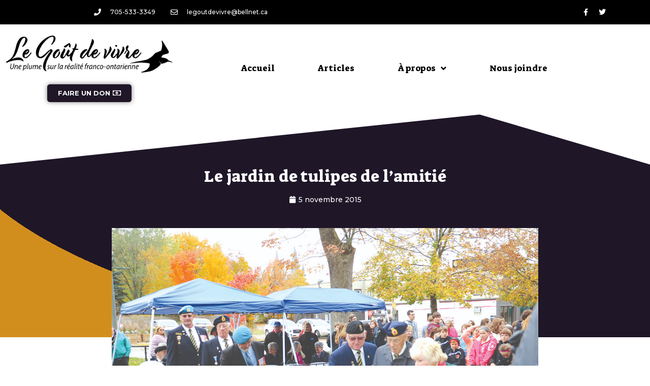

--- FILE ---
content_type: text/html; charset=UTF-8
request_url: https://www.legoutdevivre.com/2015/11/05/le-jardin-de-tulipes-de-l%C2%B9amitie/
body_size: 16665
content:
<!DOCTYPE html>
<html lang="fr-FR" prefix="og: https://ogp.me/ns#">
<head>
	<meta charset="UTF-8">
	<meta name="viewport" content="width=device-width, initial-scale=1">
<!-- Optimisation des moteurs de recherche par Rank Math - https://rankmath.com/ -->
<title>Le jardin de tulipes de l&#039;amitié - Le Goût de vivre</title>
<meta name="robots" content="follow, index, max-snippet:-1, max-video-preview:-1, max-image-preview:large"/>
<link rel="canonical" href="https://www.legoutdevivre.com/2015/11/05/le-jardin-de-tulipes-de-l%c2%b9amitie/" />
<meta property="og:locale" content="fr_FR" />
<meta property="og:type" content="article" />
<meta property="og:title" content="Le jardin de tulipes de l&#039;amitié - Le Goût de vivre" />
<meta property="og:description" content="Les vétérans de la Légion de Penetanguishene étaient les premiers à planter les tulipes au Parc commémoratif du cénotaphe le 21 octobre dernier. Ils sont en compagnie de Bonnie McLaren, présidente de la Société d’horticulture de la ville, qui était heureuse de distribuer les bulbes. C’est grâce aux membres de la Société d’horticulture que trois ... &lt;a title=&quot;Le jardin de tulipes de l&rsquo;amitié&quot; class=&quot;read-more&quot; href=&quot;https://www.legoutdevivre.com/2015/11/05/le-jardin-de-tulipes-de-l%c2%b9amitie/&quot; aria-label=&quot;En savoir plus sur Le jardin de tulipes de l&rsquo;amitié&quot;&gt;Lire plus&lt;/a&gt;" />
<meta property="og:url" content="https://www.legoutdevivre.com/2015/11/05/le-jardin-de-tulipes-de-l%c2%b9amitie/" />
<meta property="og:site_name" content="Le Goût de vivre" />
<meta property="article:publisher" content="https://www.facebook.com/legoutdevivre/" />
<meta property="article:section" content="Événements" />
<meta property="og:updated_time" content="2021-01-20T16:24:03-05:00" />
<meta property="og:image" content="https://goutdevivre-wpoffloadmedia.s3.ca-central-1.amazonaws.com/wp-content/uploads/2015/11/04174800/photo-3.jpg" />
<meta property="og:image:secure_url" content="https://goutdevivre-wpoffloadmedia.s3.ca-central-1.amazonaws.com/wp-content/uploads/2015/11/04174800/photo-3.jpg" />
<meta property="og:image:width" content="1000" />
<meta property="og:image:height" content="667" />
<meta property="og:image:alt" content="Le jardin de tulipes de l&rsquo;amitié" />
<meta property="og:image:type" content="image/jpeg" />
<meta property="article:published_time" content="2015-11-05T13:51:52-05:00" />
<meta property="article:modified_time" content="2021-01-20T16:24:03-05:00" />
<meta name="twitter:card" content="summary_large_image" />
<meta name="twitter:title" content="Le jardin de tulipes de l&#039;amitié - Le Goût de vivre" />
<meta name="twitter:description" content="Les vétérans de la Légion de Penetanguishene étaient les premiers à planter les tulipes au Parc commémoratif du cénotaphe le 21 octobre dernier. Ils sont en compagnie de Bonnie McLaren, présidente de la Société d’horticulture de la ville, qui était heureuse de distribuer les bulbes. C’est grâce aux membres de la Société d’horticulture que trois ... &lt;a title=&quot;Le jardin de tulipes de l&rsquo;amitié&quot; class=&quot;read-more&quot; href=&quot;https://www.legoutdevivre.com/2015/11/05/le-jardin-de-tulipes-de-l%c2%b9amitie/&quot; aria-label=&quot;En savoir plus sur Le jardin de tulipes de l&rsquo;amitié&quot;&gt;Lire plus&lt;/a&gt;" />
<meta name="twitter:site" content="@lgdvLafontaine" />
<meta name="twitter:creator" content="@lgdvLafontaine" />
<meta name="twitter:image" content="https://goutdevivre-wpoffloadmedia.s3.ca-central-1.amazonaws.com/wp-content/uploads/2015/11/04174800/photo-3.jpg" />
<meta name="twitter:label1" content="Écrit par" />
<meta name="twitter:data1" content="Odette Bussière" />
<meta name="twitter:label2" content="Temps de lecture" />
<meta name="twitter:data2" content="Moins d’une minute" />
<script type="application/ld+json" class="rank-math-schema">{"@context":"https://schema.org","@graph":[{"@type":["NewsMediaOrganization","Organization"],"@id":"https://www.legoutdevivre.com/#organization","name":"Le Go\u00fbt de vivre","url":"https://www.legoutdevivre.com","sameAs":["https://www.facebook.com/legoutdevivre/","https://twitter.com/lgdvLafontaine"]},{"@type":"WebSite","@id":"https://www.legoutdevivre.com/#website","url":"https://www.legoutdevivre.com","name":"Le Go\u00fbt de vivre","publisher":{"@id":"https://www.legoutdevivre.com/#organization"},"inLanguage":"fr-FR"},{"@type":"ImageObject","@id":"https://goutdevivre-wpoffloadmedia.s3.ca-central-1.amazonaws.com/wp-content/uploads/2015/11/04174800/photo-3.jpg","url":"https://goutdevivre-wpoffloadmedia.s3.ca-central-1.amazonaws.com/wp-content/uploads/2015/11/04174800/photo-3.jpg","width":"1000","height":"667","inLanguage":"fr-FR"},{"@type":"WebPage","@id":"https://www.legoutdevivre.com/2015/11/05/le-jardin-de-tulipes-de-l%c2%b9amitie/#webpage","url":"https://www.legoutdevivre.com/2015/11/05/le-jardin-de-tulipes-de-l%c2%b9amitie/","name":"Le jardin de tulipes de l&#039;amiti\u00e9 - Le Go\u00fbt de vivre","datePublished":"2015-11-05T13:51:52-05:00","dateModified":"2021-01-20T16:24:03-05:00","isPartOf":{"@id":"https://www.legoutdevivre.com/#website"},"primaryImageOfPage":{"@id":"https://goutdevivre-wpoffloadmedia.s3.ca-central-1.amazonaws.com/wp-content/uploads/2015/11/04174800/photo-3.jpg"},"inLanguage":"fr-FR"},{"@type":"Person","@id":"https://www.legoutdevivre.com/author/obuss13re/","name":"Odette Bussi\u00e8re","url":"https://www.legoutdevivre.com/author/obuss13re/","image":{"@type":"ImageObject","@id":"https://secure.gravatar.com/avatar/5c517d11c28872ddcd0c1c9793dee890?s=96&amp;d=mm&amp;r=g","url":"https://secure.gravatar.com/avatar/5c517d11c28872ddcd0c1c9793dee890?s=96&amp;d=mm&amp;r=g","caption":"Odette Bussi\u00e8re","inLanguage":"fr-FR"},"worksFor":{"@id":"https://www.legoutdevivre.com/#organization"}},{"@type":"BlogPosting","headline":"Le jardin de tulipes de l&#039;amiti\u00e9 - Le Go\u00fbt de vivre","datePublished":"2015-11-05T13:51:52-05:00","dateModified":"2021-01-20T16:24:03-05:00","author":{"@id":"https://www.legoutdevivre.com/author/obuss13re/","name":"Odette Bussi\u00e8re"},"publisher":{"@id":"https://www.legoutdevivre.com/#organization"},"description":"Les v\u00e9t\u00e9rans de la L\u00e9gion de Penetanguishene \u00e9taient les premiers \u00e0 planter les tulipes au Parc comm\u00e9moratif du c\u00e9notaphe le 21 octobre dernier. Ils sont en compagnie de Bonnie McLaren, pr\u00e9sidente de la Soci\u00e9t\u00e9 d\u2019horticulture de la ville, qui \u00e9tait heureuse de distribuer les bulbes. C\u2019est gr\u00e2ce aux membres de la Soci\u00e9t\u00e9 d\u2019horticulture que trois beaux jardins ont \u00e9t\u00e9 pr\u00e9par\u00e9s pour recevoir 700 bulbes de tulipes rouges et blanches. L\u2019\u00e9v\u00e9nement \u00e9tait organis\u00e9 par la ville de Penetanguishene en collaboration avec la L\u00e9gion et la Soci\u00e9t\u00e9 d\u2019horticulture et avait pour but de souligner le 70e anniversaire du premier cadeau de 100 000 bulbes de tulipes en guise de reconnaissance de la part de la Hollande.","name":"Le jardin de tulipes de l&#039;amiti\u00e9 - Le Go\u00fbt de vivre","@id":"https://www.legoutdevivre.com/2015/11/05/le-jardin-de-tulipes-de-l%c2%b9amitie/#richSnippet","isPartOf":{"@id":"https://www.legoutdevivre.com/2015/11/05/le-jardin-de-tulipes-de-l%c2%b9amitie/#webpage"},"image":{"@id":"https://goutdevivre-wpoffloadmedia.s3.ca-central-1.amazonaws.com/wp-content/uploads/2015/11/04174800/photo-3.jpg"},"inLanguage":"fr-FR","mainEntityOfPage":{"@id":"https://www.legoutdevivre.com/2015/11/05/le-jardin-de-tulipes-de-l%c2%b9amitie/#webpage"}}]}</script>
<!-- /Extension Rank Math WordPress SEO -->

<link rel="alternate" type="application/rss+xml" title="Le Goût de vivre &raquo; Flux" href="https://www.legoutdevivre.com/feed/" />
<link rel="alternate" type="application/rss+xml" title="Le Goût de vivre &raquo; Flux des commentaires" href="https://www.legoutdevivre.com/comments/feed/" />
<script>
window._wpemojiSettings = {"baseUrl":"https:\/\/s.w.org\/images\/core\/emoji\/15.0.3\/72x72\/","ext":".png","svgUrl":"https:\/\/s.w.org\/images\/core\/emoji\/15.0.3\/svg\/","svgExt":".svg","source":{"concatemoji":"https:\/\/www.legoutdevivre.com\/wp-includes\/js\/wp-emoji-release.min.js?ver=6.6.4"}};
/*! This file is auto-generated */
!function(i,n){var o,s,e;function c(e){try{var t={supportTests:e,timestamp:(new Date).valueOf()};sessionStorage.setItem(o,JSON.stringify(t))}catch(e){}}function p(e,t,n){e.clearRect(0,0,e.canvas.width,e.canvas.height),e.fillText(t,0,0);var t=new Uint32Array(e.getImageData(0,0,e.canvas.width,e.canvas.height).data),r=(e.clearRect(0,0,e.canvas.width,e.canvas.height),e.fillText(n,0,0),new Uint32Array(e.getImageData(0,0,e.canvas.width,e.canvas.height).data));return t.every(function(e,t){return e===r[t]})}function u(e,t,n){switch(t){case"flag":return n(e,"\ud83c\udff3\ufe0f\u200d\u26a7\ufe0f","\ud83c\udff3\ufe0f\u200b\u26a7\ufe0f")?!1:!n(e,"\ud83c\uddfa\ud83c\uddf3","\ud83c\uddfa\u200b\ud83c\uddf3")&&!n(e,"\ud83c\udff4\udb40\udc67\udb40\udc62\udb40\udc65\udb40\udc6e\udb40\udc67\udb40\udc7f","\ud83c\udff4\u200b\udb40\udc67\u200b\udb40\udc62\u200b\udb40\udc65\u200b\udb40\udc6e\u200b\udb40\udc67\u200b\udb40\udc7f");case"emoji":return!n(e,"\ud83d\udc26\u200d\u2b1b","\ud83d\udc26\u200b\u2b1b")}return!1}function f(e,t,n){var r="undefined"!=typeof WorkerGlobalScope&&self instanceof WorkerGlobalScope?new OffscreenCanvas(300,150):i.createElement("canvas"),a=r.getContext("2d",{willReadFrequently:!0}),o=(a.textBaseline="top",a.font="600 32px Arial",{});return e.forEach(function(e){o[e]=t(a,e,n)}),o}function t(e){var t=i.createElement("script");t.src=e,t.defer=!0,i.head.appendChild(t)}"undefined"!=typeof Promise&&(o="wpEmojiSettingsSupports",s=["flag","emoji"],n.supports={everything:!0,everythingExceptFlag:!0},e=new Promise(function(e){i.addEventListener("DOMContentLoaded",e,{once:!0})}),new Promise(function(t){var n=function(){try{var e=JSON.parse(sessionStorage.getItem(o));if("object"==typeof e&&"number"==typeof e.timestamp&&(new Date).valueOf()<e.timestamp+604800&&"object"==typeof e.supportTests)return e.supportTests}catch(e){}return null}();if(!n){if("undefined"!=typeof Worker&&"undefined"!=typeof OffscreenCanvas&&"undefined"!=typeof URL&&URL.createObjectURL&&"undefined"!=typeof Blob)try{var e="postMessage("+f.toString()+"("+[JSON.stringify(s),u.toString(),p.toString()].join(",")+"));",r=new Blob([e],{type:"text/javascript"}),a=new Worker(URL.createObjectURL(r),{name:"wpTestEmojiSupports"});return void(a.onmessage=function(e){c(n=e.data),a.terminate(),t(n)})}catch(e){}c(n=f(s,u,p))}t(n)}).then(function(e){for(var t in e)n.supports[t]=e[t],n.supports.everything=n.supports.everything&&n.supports[t],"flag"!==t&&(n.supports.everythingExceptFlag=n.supports.everythingExceptFlag&&n.supports[t]);n.supports.everythingExceptFlag=n.supports.everythingExceptFlag&&!n.supports.flag,n.DOMReady=!1,n.readyCallback=function(){n.DOMReady=!0}}).then(function(){return e}).then(function(){var e;n.supports.everything||(n.readyCallback(),(e=n.source||{}).concatemoji?t(e.concatemoji):e.wpemoji&&e.twemoji&&(t(e.twemoji),t(e.wpemoji)))}))}((window,document),window._wpemojiSettings);
</script>
<style id='wp-emoji-styles-inline-css'>

	img.wp-smiley, img.emoji {
		display: inline !important;
		border: none !important;
		box-shadow: none !important;
		height: 1em !important;
		width: 1em !important;
		margin: 0 0.07em !important;
		vertical-align: -0.1em !important;
		background: none !important;
		padding: 0 !important;
	}
</style>
<link rel='stylesheet' id='wp-block-library-css' href='https://www.legoutdevivre.com/wp-includes/css/dist/block-library/style.min.css?ver=6.6.4' media='all' />
<style id='rank-math-toc-block-style-inline-css'>
.wp-block-rank-math-toc-block nav ol{counter-reset:item}.wp-block-rank-math-toc-block nav ol li{display:block}.wp-block-rank-math-toc-block nav ol li:before{content:counters(item, ".") ". ";counter-increment:item}

</style>
<link rel='stylesheet' id='jet-engine-frontend-css' href='https://www.legoutdevivre.com/wp-content/plugins/jet-engine/assets/css/frontend.css?ver=3.5.6' media='all' />
<style id='classic-theme-styles-inline-css'>
/*! This file is auto-generated */
.wp-block-button__link{color:#fff;background-color:#32373c;border-radius:9999px;box-shadow:none;text-decoration:none;padding:calc(.667em + 2px) calc(1.333em + 2px);font-size:1.125em}.wp-block-file__button{background:#32373c;color:#fff;text-decoration:none}
</style>
<style id='global-styles-inline-css'>
:root{--wp--preset--aspect-ratio--square: 1;--wp--preset--aspect-ratio--4-3: 4/3;--wp--preset--aspect-ratio--3-4: 3/4;--wp--preset--aspect-ratio--3-2: 3/2;--wp--preset--aspect-ratio--2-3: 2/3;--wp--preset--aspect-ratio--16-9: 16/9;--wp--preset--aspect-ratio--9-16: 9/16;--wp--preset--color--black: #000000;--wp--preset--color--cyan-bluish-gray: #abb8c3;--wp--preset--color--white: #ffffff;--wp--preset--color--pale-pink: #f78da7;--wp--preset--color--vivid-red: #cf2e2e;--wp--preset--color--luminous-vivid-orange: #ff6900;--wp--preset--color--luminous-vivid-amber: #fcb900;--wp--preset--color--light-green-cyan: #7bdcb5;--wp--preset--color--vivid-green-cyan: #00d084;--wp--preset--color--pale-cyan-blue: #8ed1fc;--wp--preset--color--vivid-cyan-blue: #0693e3;--wp--preset--color--vivid-purple: #9b51e0;--wp--preset--color--contrast: var(--contrast);--wp--preset--color--contrast-2: var(--contrast-2);--wp--preset--color--contrast-3: var(--contrast-3);--wp--preset--color--base: var(--base);--wp--preset--color--base-2: var(--base-2);--wp--preset--color--base-3: var(--base-3);--wp--preset--color--accent: var(--accent);--wp--preset--gradient--vivid-cyan-blue-to-vivid-purple: linear-gradient(135deg,rgba(6,147,227,1) 0%,rgb(155,81,224) 100%);--wp--preset--gradient--light-green-cyan-to-vivid-green-cyan: linear-gradient(135deg,rgb(122,220,180) 0%,rgb(0,208,130) 100%);--wp--preset--gradient--luminous-vivid-amber-to-luminous-vivid-orange: linear-gradient(135deg,rgba(252,185,0,1) 0%,rgba(255,105,0,1) 100%);--wp--preset--gradient--luminous-vivid-orange-to-vivid-red: linear-gradient(135deg,rgba(255,105,0,1) 0%,rgb(207,46,46) 100%);--wp--preset--gradient--very-light-gray-to-cyan-bluish-gray: linear-gradient(135deg,rgb(238,238,238) 0%,rgb(169,184,195) 100%);--wp--preset--gradient--cool-to-warm-spectrum: linear-gradient(135deg,rgb(74,234,220) 0%,rgb(151,120,209) 20%,rgb(207,42,186) 40%,rgb(238,44,130) 60%,rgb(251,105,98) 80%,rgb(254,248,76) 100%);--wp--preset--gradient--blush-light-purple: linear-gradient(135deg,rgb(255,206,236) 0%,rgb(152,150,240) 100%);--wp--preset--gradient--blush-bordeaux: linear-gradient(135deg,rgb(254,205,165) 0%,rgb(254,45,45) 50%,rgb(107,0,62) 100%);--wp--preset--gradient--luminous-dusk: linear-gradient(135deg,rgb(255,203,112) 0%,rgb(199,81,192) 50%,rgb(65,88,208) 100%);--wp--preset--gradient--pale-ocean: linear-gradient(135deg,rgb(255,245,203) 0%,rgb(182,227,212) 50%,rgb(51,167,181) 100%);--wp--preset--gradient--electric-grass: linear-gradient(135deg,rgb(202,248,128) 0%,rgb(113,206,126) 100%);--wp--preset--gradient--midnight: linear-gradient(135deg,rgb(2,3,129) 0%,rgb(40,116,252) 100%);--wp--preset--font-size--small: 13px;--wp--preset--font-size--medium: 20px;--wp--preset--font-size--large: 36px;--wp--preset--font-size--x-large: 42px;--wp--preset--spacing--20: 0.44rem;--wp--preset--spacing--30: 0.67rem;--wp--preset--spacing--40: 1rem;--wp--preset--spacing--50: 1.5rem;--wp--preset--spacing--60: 2.25rem;--wp--preset--spacing--70: 3.38rem;--wp--preset--spacing--80: 5.06rem;--wp--preset--shadow--natural: 6px 6px 9px rgba(0, 0, 0, 0.2);--wp--preset--shadow--deep: 12px 12px 50px rgba(0, 0, 0, 0.4);--wp--preset--shadow--sharp: 6px 6px 0px rgba(0, 0, 0, 0.2);--wp--preset--shadow--outlined: 6px 6px 0px -3px rgba(255, 255, 255, 1), 6px 6px rgba(0, 0, 0, 1);--wp--preset--shadow--crisp: 6px 6px 0px rgba(0, 0, 0, 1);}:where(.is-layout-flex){gap: 0.5em;}:where(.is-layout-grid){gap: 0.5em;}body .is-layout-flex{display: flex;}.is-layout-flex{flex-wrap: wrap;align-items: center;}.is-layout-flex > :is(*, div){margin: 0;}body .is-layout-grid{display: grid;}.is-layout-grid > :is(*, div){margin: 0;}:where(.wp-block-columns.is-layout-flex){gap: 2em;}:where(.wp-block-columns.is-layout-grid){gap: 2em;}:where(.wp-block-post-template.is-layout-flex){gap: 1.25em;}:where(.wp-block-post-template.is-layout-grid){gap: 1.25em;}.has-black-color{color: var(--wp--preset--color--black) !important;}.has-cyan-bluish-gray-color{color: var(--wp--preset--color--cyan-bluish-gray) !important;}.has-white-color{color: var(--wp--preset--color--white) !important;}.has-pale-pink-color{color: var(--wp--preset--color--pale-pink) !important;}.has-vivid-red-color{color: var(--wp--preset--color--vivid-red) !important;}.has-luminous-vivid-orange-color{color: var(--wp--preset--color--luminous-vivid-orange) !important;}.has-luminous-vivid-amber-color{color: var(--wp--preset--color--luminous-vivid-amber) !important;}.has-light-green-cyan-color{color: var(--wp--preset--color--light-green-cyan) !important;}.has-vivid-green-cyan-color{color: var(--wp--preset--color--vivid-green-cyan) !important;}.has-pale-cyan-blue-color{color: var(--wp--preset--color--pale-cyan-blue) !important;}.has-vivid-cyan-blue-color{color: var(--wp--preset--color--vivid-cyan-blue) !important;}.has-vivid-purple-color{color: var(--wp--preset--color--vivid-purple) !important;}.has-black-background-color{background-color: var(--wp--preset--color--black) !important;}.has-cyan-bluish-gray-background-color{background-color: var(--wp--preset--color--cyan-bluish-gray) !important;}.has-white-background-color{background-color: var(--wp--preset--color--white) !important;}.has-pale-pink-background-color{background-color: var(--wp--preset--color--pale-pink) !important;}.has-vivid-red-background-color{background-color: var(--wp--preset--color--vivid-red) !important;}.has-luminous-vivid-orange-background-color{background-color: var(--wp--preset--color--luminous-vivid-orange) !important;}.has-luminous-vivid-amber-background-color{background-color: var(--wp--preset--color--luminous-vivid-amber) !important;}.has-light-green-cyan-background-color{background-color: var(--wp--preset--color--light-green-cyan) !important;}.has-vivid-green-cyan-background-color{background-color: var(--wp--preset--color--vivid-green-cyan) !important;}.has-pale-cyan-blue-background-color{background-color: var(--wp--preset--color--pale-cyan-blue) !important;}.has-vivid-cyan-blue-background-color{background-color: var(--wp--preset--color--vivid-cyan-blue) !important;}.has-vivid-purple-background-color{background-color: var(--wp--preset--color--vivid-purple) !important;}.has-black-border-color{border-color: var(--wp--preset--color--black) !important;}.has-cyan-bluish-gray-border-color{border-color: var(--wp--preset--color--cyan-bluish-gray) !important;}.has-white-border-color{border-color: var(--wp--preset--color--white) !important;}.has-pale-pink-border-color{border-color: var(--wp--preset--color--pale-pink) !important;}.has-vivid-red-border-color{border-color: var(--wp--preset--color--vivid-red) !important;}.has-luminous-vivid-orange-border-color{border-color: var(--wp--preset--color--luminous-vivid-orange) !important;}.has-luminous-vivid-amber-border-color{border-color: var(--wp--preset--color--luminous-vivid-amber) !important;}.has-light-green-cyan-border-color{border-color: var(--wp--preset--color--light-green-cyan) !important;}.has-vivid-green-cyan-border-color{border-color: var(--wp--preset--color--vivid-green-cyan) !important;}.has-pale-cyan-blue-border-color{border-color: var(--wp--preset--color--pale-cyan-blue) !important;}.has-vivid-cyan-blue-border-color{border-color: var(--wp--preset--color--vivid-cyan-blue) !important;}.has-vivid-purple-border-color{border-color: var(--wp--preset--color--vivid-purple) !important;}.has-vivid-cyan-blue-to-vivid-purple-gradient-background{background: var(--wp--preset--gradient--vivid-cyan-blue-to-vivid-purple) !important;}.has-light-green-cyan-to-vivid-green-cyan-gradient-background{background: var(--wp--preset--gradient--light-green-cyan-to-vivid-green-cyan) !important;}.has-luminous-vivid-amber-to-luminous-vivid-orange-gradient-background{background: var(--wp--preset--gradient--luminous-vivid-amber-to-luminous-vivid-orange) !important;}.has-luminous-vivid-orange-to-vivid-red-gradient-background{background: var(--wp--preset--gradient--luminous-vivid-orange-to-vivid-red) !important;}.has-very-light-gray-to-cyan-bluish-gray-gradient-background{background: var(--wp--preset--gradient--very-light-gray-to-cyan-bluish-gray) !important;}.has-cool-to-warm-spectrum-gradient-background{background: var(--wp--preset--gradient--cool-to-warm-spectrum) !important;}.has-blush-light-purple-gradient-background{background: var(--wp--preset--gradient--blush-light-purple) !important;}.has-blush-bordeaux-gradient-background{background: var(--wp--preset--gradient--blush-bordeaux) !important;}.has-luminous-dusk-gradient-background{background: var(--wp--preset--gradient--luminous-dusk) !important;}.has-pale-ocean-gradient-background{background: var(--wp--preset--gradient--pale-ocean) !important;}.has-electric-grass-gradient-background{background: var(--wp--preset--gradient--electric-grass) !important;}.has-midnight-gradient-background{background: var(--wp--preset--gradient--midnight) !important;}.has-small-font-size{font-size: var(--wp--preset--font-size--small) !important;}.has-medium-font-size{font-size: var(--wp--preset--font-size--medium) !important;}.has-large-font-size{font-size: var(--wp--preset--font-size--large) !important;}.has-x-large-font-size{font-size: var(--wp--preset--font-size--x-large) !important;}
:where(.wp-block-post-template.is-layout-flex){gap: 1.25em;}:where(.wp-block-post-template.is-layout-grid){gap: 1.25em;}
:where(.wp-block-columns.is-layout-flex){gap: 2em;}:where(.wp-block-columns.is-layout-grid){gap: 2em;}
:root :where(.wp-block-pullquote){font-size: 1.5em;line-height: 1.6;}
</style>
<link rel='stylesheet' id='search-filter-plugin-styles-css' href='https://www.legoutdevivre.com/wp-content/plugins/search-filter-pro/public/assets/css/search-filter.min.css?ver=2.5.19' media='all' />
<link rel='stylesheet' id='generate-style-css' href='https://www.legoutdevivre.com/wp-content/themes/generatepress/assets/css/all.min.css?ver=3.5.1' media='all' />
<style id='generate-style-inline-css'>
body{background-color:#ffffff;color:#000000;}a{color:#d28e1d;}a:visited{color:#e0ad3e;}a:hover, a:focus, a:active{color:#e0ad3e;}body .grid-container{max-width:1600px;}.wp-block-group__inner-container{max-width:1600px;margin-left:auto;margin-right:auto;}.site-header .header-image{width:5000px;}.navigation-search{position:absolute;left:-99999px;pointer-events:none;visibility:hidden;z-index:20;width:100%;top:0;transition:opacity 100ms ease-in-out;opacity:0;}.navigation-search.nav-search-active{left:0;right:0;pointer-events:auto;visibility:visible;opacity:1;}.navigation-search input[type="search"]{outline:0;border:0;vertical-align:bottom;line-height:1;opacity:0.9;width:100%;z-index:20;border-radius:0;-webkit-appearance:none;height:60px;}.navigation-search input::-ms-clear{display:none;width:0;height:0;}.navigation-search input::-ms-reveal{display:none;width:0;height:0;}.navigation-search input::-webkit-search-decoration, .navigation-search input::-webkit-search-cancel-button, .navigation-search input::-webkit-search-results-button, .navigation-search input::-webkit-search-results-decoration{display:none;}.main-navigation li.search-item{z-index:21;}li.search-item.active{transition:opacity 100ms ease-in-out;}.nav-left-sidebar .main-navigation li.search-item.active,.nav-right-sidebar .main-navigation li.search-item.active{width:auto;display:inline-block;float:right;}.gen-sidebar-nav .navigation-search{top:auto;bottom:0;}:root{--contrast:#222222;--contrast-2:#575760;--contrast-3:#b2b2be;--base:#f0f0f0;--base-2:#f7f8f9;--base-3:#ffffff;--accent:#1e73be;}:root .has-contrast-color{color:var(--contrast);}:root .has-contrast-background-color{background-color:var(--contrast);}:root .has-contrast-2-color{color:var(--contrast-2);}:root .has-contrast-2-background-color{background-color:var(--contrast-2);}:root .has-contrast-3-color{color:var(--contrast-3);}:root .has-contrast-3-background-color{background-color:var(--contrast-3);}:root .has-base-color{color:var(--base);}:root .has-base-background-color{background-color:var(--base);}:root .has-base-2-color{color:var(--base-2);}:root .has-base-2-background-color{background-color:var(--base-2);}:root .has-base-3-color{color:var(--base-3);}:root .has-base-3-background-color{background-color:var(--base-3);}:root .has-accent-color{color:var(--accent);}:root .has-accent-background-color{background-color:var(--accent);}body, button, input, select, textarea{font-family:-apple-system, system-ui, BlinkMacSystemFont, "Segoe UI", Helvetica, Arial, sans-serif, "Apple Color Emoji", "Segoe UI Emoji", "Segoe UI Symbol";}body{line-height:1.5;}.entry-content > [class*="wp-block-"]:not(:last-child):not(.wp-block-heading){margin-bottom:1.5em;}.main-title{font-size:45px;}.main-navigation .main-nav ul ul li a{font-size:14px;}.sidebar .widget, .footer-widgets .widget{font-size:17px;}h1{font-weight:300;font-size:40px;}h2{font-weight:300;font-size:30px;}h3{font-size:20px;}h4{font-size:inherit;}h5{font-size:inherit;}@media (max-width:768px){.main-title{font-size:30px;}h1{font-size:30px;}h2{font-size:25px;}}.top-bar{background-color:#636363;color:#ffffff;}.top-bar a{color:#ffffff;}.top-bar a:hover{color:#303030;}.site-header{background-color:#ffffff;color:#3a3a3a;}.site-header a{color:#3a3a3a;}.main-title a,.main-title a:hover{color:#222222;}.site-description{color:#757575;}.mobile-menu-control-wrapper .menu-toggle,.mobile-menu-control-wrapper .menu-toggle:hover,.mobile-menu-control-wrapper .menu-toggle:focus,.has-inline-mobile-toggle #site-navigation.toggled{background-color:rgba(0, 0, 0, 0.02);}.main-navigation,.main-navigation ul ul{background-color:#ffffff;}.main-navigation .main-nav ul li a, .main-navigation .menu-toggle, .main-navigation .menu-bar-items{color:#000000;}.main-navigation .main-nav ul li:not([class*="current-menu-"]):hover > a, .main-navigation .main-nav ul li:not([class*="current-menu-"]):focus > a, .main-navigation .main-nav ul li.sfHover:not([class*="current-menu-"]) > a, .main-navigation .menu-bar-item:hover > a, .main-navigation .menu-bar-item.sfHover > a{color:#ffffff;background-color:#1e73be;}button.menu-toggle:hover,button.menu-toggle:focus,.main-navigation .mobile-bar-items a,.main-navigation .mobile-bar-items a:hover,.main-navigation .mobile-bar-items a:focus{color:#000000;}.main-navigation .main-nav ul li[class*="current-menu-"] > a{color:#ffffff;background-color:#3498db;}.navigation-search input[type="search"],.navigation-search input[type="search"]:active, .navigation-search input[type="search"]:focus, .main-navigation .main-nav ul li.search-item.active > a, .main-navigation .menu-bar-items .search-item.active > a{color:#000000;background-color:#1e73be;}.main-navigation ul ul{background-color:#ffffff;}.main-navigation .main-nav ul ul li a{color:#000000;}.main-navigation .main-nav ul ul li:not([class*="current-menu-"]):hover > a,.main-navigation .main-nav ul ul li:not([class*="current-menu-"]):focus > a, .main-navigation .main-nav ul ul li.sfHover:not([class*="current-menu-"]) > a{color:#ffffff;background-color:#1e73be;}.main-navigation .main-nav ul ul li[class*="current-menu-"] > a{color:#ffffff;background-color:#3498db;}.separate-containers .inside-article, .separate-containers .comments-area, .separate-containers .page-header, .one-container .container, .separate-containers .paging-navigation, .inside-page-header{color:#000000;background-color:#ffffff;}.inside-article a,.paging-navigation a,.comments-area a,.page-header a{color:#201729;}.inside-article a:hover,.paging-navigation a:hover,.comments-area a:hover,.page-header a:hover{color:#d28e1d;}.entry-meta{color:#000000;}.entry-meta a{color:#000000;}.entry-meta a:hover{color:#d28e1d;}.sidebar .widget{background-color:#ffffff;}.sidebar .widget .widget-title{color:#000000;}.footer-widgets{background-color:#0a0100;}.footer-widgets .widget-title{color:#000000;}.site-info{color:#ffffff;background-color:#000000;}.site-info a{color:#ffffff;}.site-info a:hover{color:#606060;}.footer-bar .widget_nav_menu .current-menu-item a{color:#606060;}input[type="text"],input[type="email"],input[type="url"],input[type="password"],input[type="search"],input[type="tel"],input[type="number"],textarea,select{color:#000000;background-color:#fafafa;border-color:#cccccc;}input[type="text"]:focus,input[type="email"]:focus,input[type="url"]:focus,input[type="password"]:focus,input[type="search"]:focus,input[type="tel"]:focus,input[type="number"]:focus,textarea:focus,select:focus{color:#666666;background-color:#ffffff;border-color:#bfbfbf;}button,html input[type="button"],input[type="reset"],input[type="submit"],a.button,a.wp-block-button__link:not(.has-background){color:#0a0a0a;background-color:#d28e1d;}button:hover,html input[type="button"]:hover,input[type="reset"]:hover,input[type="submit"]:hover,a.button:hover,button:focus,html input[type="button"]:focus,input[type="reset"]:focus,input[type="submit"]:focus,a.button:focus,a.wp-block-button__link:not(.has-background):active,a.wp-block-button__link:not(.has-background):focus,a.wp-block-button__link:not(.has-background):hover{color:#ffffff;background-color:#1f1628;}a.generate-back-to-top{background-color:#1f1628;color:#ffffff;}a.generate-back-to-top:hover,a.generate-back-to-top:focus{background-color:#d28e1d;color:#000000;}:root{--gp-search-modal-bg-color:var(--base-3);--gp-search-modal-text-color:var(--contrast);--gp-search-modal-overlay-bg-color:rgba(0,0,0,0.2);}@media (max-width: 768px){.main-navigation .menu-bar-item:hover > a, .main-navigation .menu-bar-item.sfHover > a{background:none;color:#000000;}}.inside-top-bar{padding:10px;}.inside-header{padding:40px;}.site-main .wp-block-group__inner-container{padding:40px;}.entry-content .alignwide, body:not(.no-sidebar) .entry-content .alignfull{margin-left:-40px;width:calc(100% + 80px);max-width:calc(100% + 80px);}.rtl .menu-item-has-children .dropdown-menu-toggle{padding-left:20px;}.rtl .main-navigation .main-nav ul li.menu-item-has-children > a{padding-right:20px;}.site-info{padding:20px;}@media (max-width:768px){.separate-containers .inside-article, .separate-containers .comments-area, .separate-containers .page-header, .separate-containers .paging-navigation, .one-container .site-content, .inside-page-header{padding:30px;}.site-main .wp-block-group__inner-container{padding:30px;}.footer-widgets{padding-top:0px;padding-right:0px;padding-bottom:0px;padding-left:0px;}.site-info{padding-right:10px;padding-left:10px;}.entry-content .alignwide, body:not(.no-sidebar) .entry-content .alignfull{margin-left:-30px;width:calc(100% + 60px);max-width:calc(100% + 60px);}}.one-container .sidebar .widget{padding:0px;}/* End cached CSS */@media (max-width: 768px){.main-navigation .menu-toggle,.main-navigation .mobile-bar-items,.sidebar-nav-mobile:not(#sticky-placeholder){display:block;}.main-navigation ul,.gen-sidebar-nav{display:none;}[class*="nav-float-"] .site-header .inside-header > *{float:none;clear:both;}}
.dynamic-author-image-rounded{border-radius:100%;}.dynamic-featured-image, .dynamic-author-image{vertical-align:middle;}.one-container.blog .dynamic-content-template:not(:last-child), .one-container.archive .dynamic-content-template:not(:last-child){padding-bottom:0px;}.dynamic-entry-excerpt > p:last-child{margin-bottom:0px;}
</style>
<link rel='stylesheet' id='generate-font-icons-css' href='https://www.legoutdevivre.com/wp-content/themes/generatepress/assets/css/components/font-icons.min.css?ver=3.5.1' media='all' />
<link rel='stylesheet' id='generate-child-css' href='https://www.legoutdevivre.com/wp-content/themes/generatepress_child/style.css?ver=1648227404' media='all' />
<link rel='stylesheet' id='elementor-icons-css' href='https://www.legoutdevivre.com/wp-content/plugins/elementor/assets/lib/eicons/css/elementor-icons.min.css?ver=5.29.0' media='all' />
<link rel='stylesheet' id='elementor-frontend-css' href='https://www.legoutdevivre.com/wp-content/plugins/elementor/assets/css/frontend.min.css?ver=3.21.8' media='all' />
<link rel='stylesheet' id='swiper-css' href='https://www.legoutdevivre.com/wp-content/plugins/elementor/assets/lib/swiper/v8/css/swiper.min.css?ver=8.4.5' media='all' />
<link rel='stylesheet' id='elementor-post-11-css' href='https://www.legoutdevivre.com/wp-content/uploads/elementor/css/post-11.css?ver=1725487116' media='all' />
<link rel='stylesheet' id='powerpack-frontend-css' href='https://www.legoutdevivre.com/wp-content/plugins/powerpack-lite-for-elementor/assets/css/min/frontend.min.css?ver=2.7.28' media='all' />
<link rel='stylesheet' id='elementor-pro-css' href='https://www.legoutdevivre.com/wp-content/plugins/elementor-pro/assets/css/frontend.min.css?ver=3.21.3' media='all' />
<link rel='stylesheet' id='elementor-global-css' href='https://www.legoutdevivre.com/wp-content/uploads/elementor/css/global.css?ver=1725487119' media='all' />
<link rel='stylesheet' id='elementor-post-90-css' href='https://www.legoutdevivre.com/wp-content/uploads/elementor/css/post-90.css?ver=1757590207' media='all' />
<link rel='stylesheet' id='elementor-post-5300-css' href='https://www.legoutdevivre.com/wp-content/uploads/elementor/css/post-5300.css?ver=1725487119' media='all' />
<link rel='stylesheet' id='elementor-post-4168-css' href='https://www.legoutdevivre.com/wp-content/uploads/elementor/css/post-4168.css?ver=1725487355' media='all' />
<link rel='stylesheet' id='generate-blog-images-css' href='https://www.legoutdevivre.com/wp-content/plugins/gp-premium/blog/functions/css/featured-images.min.css?ver=2.5.0' media='all' />
<link rel='stylesheet' id='google-fonts-1-css' href='https://fonts.googleapis.com/css?family=Suez+One%3A100%2C100italic%2C200%2C200italic%2C300%2C300italic%2C400%2C400italic%2C500%2C500italic%2C600%2C600italic%2C700%2C700italic%2C800%2C800italic%2C900%2C900italic%7CMontserrat%3A100%2C100italic%2C200%2C200italic%2C300%2C300italic%2C400%2C400italic%2C500%2C500italic%2C600%2C600italic%2C700%2C700italic%2C800%2C800italic%2C900%2C900italic%7CSolway%3A100%2C100italic%2C200%2C200italic%2C300%2C300italic%2C400%2C400italic%2C500%2C500italic%2C600%2C600italic%2C700%2C700italic%2C800%2C800italic%2C900%2C900italic&#038;display=auto&#038;ver=6.6.4' media='all' />
<link rel='stylesheet' id='elementor-icons-shared-0-css' href='https://www.legoutdevivre.com/wp-content/plugins/elementor/assets/lib/font-awesome/css/fontawesome.min.css?ver=5.15.3' media='all' />
<link rel='stylesheet' id='elementor-icons-fa-solid-css' href='https://www.legoutdevivre.com/wp-content/plugins/elementor/assets/lib/font-awesome/css/solid.min.css?ver=5.15.3' media='all' />
<link rel='stylesheet' id='elementor-icons-fa-regular-css' href='https://www.legoutdevivre.com/wp-content/plugins/elementor/assets/lib/font-awesome/css/regular.min.css?ver=5.15.3' media='all' />
<link rel='stylesheet' id='elementor-icons-fa-brands-css' href='https://www.legoutdevivre.com/wp-content/plugins/elementor/assets/lib/font-awesome/css/brands.min.css?ver=5.15.3' media='all' />
<link rel="preconnect" href="https://fonts.gstatic.com/" crossorigin><script id="jquery-core-js-extra">
var pp = {"ajax_url":"https:\/\/www.legoutdevivre.com\/wp-admin\/admin-ajax.php"};
</script>
<script src="https://www.legoutdevivre.com/wp-includes/js/jquery/jquery.min.js?ver=3.7.1" id="jquery-core-js"></script>
<script src="https://www.legoutdevivre.com/wp-includes/js/jquery/jquery-migrate.min.js?ver=3.4.1" id="jquery-migrate-js"></script>
<script id="search-filter-plugin-build-js-extra">
var SF_LDATA = {"ajax_url":"https:\/\/www.legoutdevivre.com\/wp-admin\/admin-ajax.php","home_url":"https:\/\/www.legoutdevivre.com\/","extensions":["search-filter-elementor"]};
</script>
<script src="https://www.legoutdevivre.com/wp-content/plugins/search-filter-pro/public/assets/js/search-filter-build.min.js?ver=2.5.19" id="search-filter-plugin-build-js"></script>
<script src="https://www.legoutdevivre.com/wp-content/plugins/search-filter-pro/public/assets/js/chosen.jquery.min.js?ver=2.5.19" id="search-filter-plugin-chosen-js"></script>
<script id="search-filter-elementor-js-extra">
var SFE_DATA = {"ajax_url":"https:\/\/www.legoutdevivre.com\/wp-admin\/admin-ajax.php","home_url":"https:\/\/www.legoutdevivre.com\/"};
</script>
<script src="https://www.legoutdevivre.com/wp-content/plugins/search-filter-elementor/assets/v2/js/search-filter-elementor.js?ver=1.3.0" id="search-filter-elementor-js"></script>
<link rel="https://api.w.org/" href="https://www.legoutdevivre.com/wp-json/" /><link rel="alternate" title="JSON" type="application/json" href="https://www.legoutdevivre.com/wp-json/wp/v2/posts/1717" /><link rel="EditURI" type="application/rsd+xml" title="RSD" href="https://www.legoutdevivre.com/xmlrpc.php?rsd" />
<meta name="generator" content="WordPress 6.6.4" />
<link rel='shortlink' href='https://www.legoutdevivre.com/?p=1717' />
<link rel="alternate" title="oEmbed (JSON)" type="application/json+oembed" href="https://www.legoutdevivre.com/wp-json/oembed/1.0/embed?url=https%3A%2F%2Fwww.legoutdevivre.com%2F2015%2F11%2F05%2Fle-jardin-de-tulipes-de-l%25c2%25b9amitie%2F" />
<link rel="alternate" title="oEmbed (XML)" type="text/xml+oembed" href="https://www.legoutdevivre.com/wp-json/oembed/1.0/embed?url=https%3A%2F%2Fwww.legoutdevivre.com%2F2015%2F11%2F05%2Fle-jardin-de-tulipes-de-l%25c2%25b9amitie%2F&#038;format=xml" />
<!-- Google Tag Manager -->
<script>(function(w,d,s,l,i){w[l]=w[l]||[];w[l].push({'gtm.start':
new Date().getTime(),event:'gtm.js'});var f=d.getElementsByTagName(s)[0],
j=d.createElement(s),dl=l!='dataLayer'?'&l='+l:'';j.async=true;j.src=
'https://www.googletagmanager.com/gtm.js?id='+i+dl;f.parentNode.insertBefore(j,f);
})(window,document,'script','dataLayer','GTM-TF3KTNR');</script>
<!-- End Google Tag Manager --><meta name="generator" content="Elementor 3.21.8; features: e_optimized_assets_loading, additional_custom_breakpoints; settings: css_print_method-external, google_font-enabled, font_display-auto">
<style>.recentcomments a{display:inline !important;padding:0 !important;margin:0 !important;}</style><link rel="icon" href="https://goutdevivre-wpoffloadmedia.s3.ca-central-1.amazonaws.com/wp-content/uploads/2020/12/04174153/cropped-white-512x512-1-32x32.png" sizes="32x32" />
<link rel="icon" href="https://goutdevivre-wpoffloadmedia.s3.ca-central-1.amazonaws.com/wp-content/uploads/2020/12/04174153/cropped-white-512x512-1-192x192.png" sizes="192x192" />
<link rel="apple-touch-icon" href="https://goutdevivre-wpoffloadmedia.s3.ca-central-1.amazonaws.com/wp-content/uploads/2020/12/04174153/cropped-white-512x512-1-180x180.png" />
<meta name="msapplication-TileImage" content="https://goutdevivre-wpoffloadmedia.s3.ca-central-1.amazonaws.com/wp-content/uploads/2020/12/04174153/cropped-white-512x512-1-270x270.png" />
		<style id="wp-custom-css">
			/*Image du produit - abonnement 1 an et 2ans*/ 


.woocommerce div.product div.images img {
  max-width:400px;
}



@media only screen and (max-width: 600px) {
  .woocommerce div.product div.images img {
  max-width:250px;
}

}
/*Liens page compte-Woocommerce*/ 
.woocommerce-MyAccount-content a {color:#1F1628;}



.tribe-events-c-top-bar__datepicker-time 

{background-color:white!important;}




#post-0 > div > div > div > div > header > div.tribe-events-c-top-bar.tribe-events-header__top-bar > div.tribe-events-c-top-bar__datepicker > button
{background-color:white!important;}		</style>
		</head>

<body class="post-template-default single single-post postid-1717 single-format-standard wp-custom-logo wp-embed-responsive post-image-above-header post-image-aligned-center sticky-menu-fade no-sidebar nav-below-header one-container fluid-header active-footer-widgets-3 nav-search-enabled nav-aligned-center header-aligned-center dropdown-hover featured-image-active elementor-default elementor-template-full-width elementor-kit-11 elementor-page-4168 full-width-content" itemtype="https://schema.org/Blog" itemscope>
	<!-- Google Tag Manager (noscript) -->
<noscript><iframe src="https://www.googletagmanager.com/ns.html?id=GTM-TF3KTNR"
height="0" width="0" style="display:none;visibility:hidden"></iframe></noscript>
<!-- End Google Tag Manager (noscript) --><a class="screen-reader-text skip-link" href="#content" title="Aller au contenu">Aller au contenu</a>		<div data-elementor-type="header" data-elementor-id="90" class="elementor elementor-90 elementor-location-header" data-elementor-post-type="elementor_library">
					<section class="elementor-section elementor-top-section elementor-element elementor-element-15eedc61 elementor-section-height-min-height elementor-section-content-middle elementor-section-boxed elementor-section-height-default elementor-section-items-middle" data-id="15eedc61" data-element_type="section" data-settings="{&quot;background_background&quot;:&quot;classic&quot;}">
						<div class="elementor-container elementor-column-gap-default">
					<div class="elementor-column elementor-col-50 elementor-top-column elementor-element elementor-element-30606f5d" data-id="30606f5d" data-element_type="column">
			<div class="elementor-widget-wrap elementor-element-populated">
						<div class="elementor-element elementor-element-751d3343 elementor-icon-list--layout-inline elementor-mobile-align-center elementor-hidden-phone elementor-align-center elementor-list-item-link-full_width elementor-widget elementor-widget-icon-list" data-id="751d3343" data-element_type="widget" data-widget_type="icon-list.default">
				<div class="elementor-widget-container">
					<ul class="elementor-icon-list-items elementor-inline-items">
							<li class="elementor-icon-list-item elementor-inline-item">
											<span class="elementor-icon-list-icon">
							<i aria-hidden="true" class="fas fa-phone"></i>						</span>
										<span class="elementor-icon-list-text">705-533-3349</span>
									</li>
								<li class="elementor-icon-list-item elementor-inline-item">
											<span class="elementor-icon-list-icon">
							<i aria-hidden="true" class="far fa-envelope"></i>						</span>
										<span class="elementor-icon-list-text">legoutdevivre@bellnet.ca</span>
									</li>
						</ul>
				</div>
				</div>
					</div>
		</div>
				<div class="elementor-column elementor-col-50 elementor-top-column elementor-element elementor-element-283f4f70" data-id="283f4f70" data-element_type="column">
			<div class="elementor-widget-wrap elementor-element-populated">
						<div class="elementor-element elementor-element-3a7fe660 e-grid-align-right e-grid-align-mobile-center elementor-shape-rounded elementor-grid-0 elementor-widget elementor-widget-social-icons" data-id="3a7fe660" data-element_type="widget" data-widget_type="social-icons.default">
				<div class="elementor-widget-container">
					<div class="elementor-social-icons-wrapper elementor-grid">
							<span class="elementor-grid-item">
					<a class="elementor-icon elementor-social-icon elementor-social-icon-facebook-f elementor-repeater-item-5646027" href="http://facebook.com/legoutdevivre" target="_blank">
						<span class="elementor-screen-only">Facebook-f</span>
						<i class="fab fa-facebook-f"></i>					</a>
				</span>
							<span class="elementor-grid-item">
					<a class="elementor-icon elementor-social-icon elementor-social-icon-twitter elementor-repeater-item-72bc942" href="http://twitter.com/lgdvLafontaine" target="_blank">
						<span class="elementor-screen-only">Twitter</span>
						<i class="fab fa-twitter"></i>					</a>
				</span>
					</div>
				</div>
				</div>
					</div>
		</div>
					</div>
		</section>
				<section class="elementor-section elementor-top-section elementor-element elementor-element-eeb7fb4 elementor-section-full_width elementor-section-height-default elementor-section-height-default" data-id="eeb7fb4" data-element_type="section" data-settings="{&quot;background_background&quot;:&quot;classic&quot;}">
						<div class="elementor-container elementor-column-gap-default">
					<div class="elementor-column elementor-col-50 elementor-top-column elementor-element elementor-element-486b8e3" data-id="486b8e3" data-element_type="column" data-settings="{&quot;background_background&quot;:&quot;classic&quot;}">
			<div class="elementor-widget-wrap elementor-element-populated">
						<div class="elementor-element elementor-element-0ed9b78 elementor-widget elementor-widget-theme-site-logo elementor-widget-image" data-id="0ed9b78" data-element_type="widget" data-widget_type="theme-site-logo.default">
				<div class="elementor-widget-container">
									<a href="https://www.legoutdevivre.com">
			<img width="432" height="101" src="https://goutdevivre-wpoffloadmedia.s3.ca-central-1.amazonaws.com/wp-content/uploads/2020/12/04174155/cropped-Logo-2020-LGDV.png" class="attachment-medium_large size-medium_large wp-image-4782" alt="" srcset="https://goutdevivre-wpoffloadmedia.s3.ca-central-1.amazonaws.com/wp-content/uploads/2020/12/04174155/cropped-Logo-2020-LGDV.png 432w, https://goutdevivre-wpoffloadmedia.s3.ca-central-1.amazonaws.com/wp-content/uploads/2020/12/04174155/cropped-Logo-2020-LGDV-150x35.png 150w, https://goutdevivre-wpoffloadmedia.s3.ca-central-1.amazonaws.com/wp-content/uploads/2020/12/04174155/cropped-Logo-2020-LGDV-300x70.png 300w" sizes="(max-width: 432px) 100vw, 432px" />				</a>
									</div>
				</div>
				<div class="elementor-element elementor-element-4e772ec elementor-align-center elementor-widget elementor-widget-button" data-id="4e772ec" data-element_type="widget" data-widget_type="button.default">
				<div class="elementor-widget-container">
					<div class="elementor-button-wrapper">
			<a class="elementor-button elementor-button-link elementor-size-xs elementor-animation-grow" href="https://www.canadahelps.org/en/charities/fondation-donatien-fremont-inc/">
						<span class="elementor-button-content-wrapper">
						<span class="elementor-button-icon elementor-align-icon-right">
				<i aria-hidden="true" class="far fa-money-bill-alt"></i>			</span>
									<span class="elementor-button-text">Faire un don</span>
					</span>
					</a>
		</div>
				</div>
				</div>
					</div>
		</div>
				<div class="elementor-column elementor-col-50 elementor-top-column elementor-element elementor-element-cb7e3e7" data-id="cb7e3e7" data-element_type="column" data-settings="{&quot;background_background&quot;:&quot;classic&quot;}">
			<div class="elementor-widget-wrap elementor-element-populated">
						<section class="elementor-section elementor-inner-section elementor-element elementor-element-a3fe2ce elementor-section-full_width elementor-section-height-default elementor-section-height-default" data-id="a3fe2ce" data-element_type="section">
						<div class="elementor-container elementor-column-gap-default">
					<div class="elementor-column elementor-col-50 elementor-inner-column elementor-element elementor-element-d6e686f" data-id="d6e686f" data-element_type="column">
			<div class="elementor-widget-wrap elementor-element-populated">
						<div class="elementor-element elementor-element-514fda9 elementor-nav-menu__align-center elementor-nav-menu--dropdown-tablet elementor-nav-menu__text-align-aside elementor-nav-menu--toggle elementor-nav-menu--burger elementor-widget elementor-widget-nav-menu" data-id="514fda9" data-element_type="widget" data-settings="{&quot;submenu_icon&quot;:{&quot;value&quot;:&quot;&lt;i class=\&quot;fas fa-angle-down\&quot;&gt;&lt;\/i&gt;&quot;,&quot;library&quot;:&quot;fa-solid&quot;},&quot;layout&quot;:&quot;horizontal&quot;,&quot;toggle&quot;:&quot;burger&quot;}" data-widget_type="nav-menu.default">
				<div class="elementor-widget-container">
						<nav class="elementor-nav-menu--main elementor-nav-menu__container elementor-nav-menu--layout-horizontal e--pointer-background e--animation-sweep-right">
				<ul id="menu-1-514fda9" class="elementor-nav-menu"><li class="menu-item menu-item-type-post_type menu-item-object-page menu-item-home menu-item-95"><a href="https://www.legoutdevivre.com/" class="elementor-item">Accueil</a></li>
<li class="menu-item menu-item-type-post_type menu-item-object-page current_page_parent menu-item-96"><a href="https://www.legoutdevivre.com/articles/" class="elementor-item">Articles</a></li>
<li class="menu-item menu-item-type-post_type menu-item-object-page menu-item-has-children menu-item-5019"><a href="https://www.legoutdevivre.com/a-propos/" class="elementor-item">À propos</a>
<ul class="sub-menu elementor-nav-menu--dropdown">
	<li class="menu-item menu-item-type-post_type menu-item-object-page menu-item-94"><a href="https://www.legoutdevivre.com/conseil-administration/" class="elementor-sub-item">Conseil d’administration</a></li>
	<li class="menu-item menu-item-type-post_type menu-item-object-page menu-item-99"><a href="https://www.legoutdevivre.com/dates-de-tombee/" class="elementor-sub-item">Dates de tombée</a></li>
	<li class="menu-item menu-item-type-post_type menu-item-object-page menu-item-100"><a href="https://www.legoutdevivre.com/nos-services/" class="elementor-sub-item">Nos services</a></li>
	<li class="menu-item menu-item-type-post_type menu-item-object-page menu-item-102"><a href="https://www.legoutdevivre.com/tarifs/" class="elementor-sub-item">Tarifs</a></li>
</ul>
</li>
<li class="menu-item menu-item-type-post_type menu-item-object-page menu-item-101"><a href="https://www.legoutdevivre.com/nous-joindre/" class="elementor-item">Nous joindre</a></li>
</ul>			</nav>
					<div class="elementor-menu-toggle" role="button" tabindex="0" aria-label="Permuter le menu" aria-expanded="false">
			<i aria-hidden="true" role="presentation" class="elementor-menu-toggle__icon--open eicon-menu-bar"></i><i aria-hidden="true" role="presentation" class="elementor-menu-toggle__icon--close eicon-close"></i>			<span class="elementor-screen-only">Menu</span>
		</div>
					<nav class="elementor-nav-menu--dropdown elementor-nav-menu__container" aria-hidden="true">
				<ul id="menu-2-514fda9" class="elementor-nav-menu"><li class="menu-item menu-item-type-post_type menu-item-object-page menu-item-home menu-item-95"><a href="https://www.legoutdevivre.com/" class="elementor-item" tabindex="-1">Accueil</a></li>
<li class="menu-item menu-item-type-post_type menu-item-object-page current_page_parent menu-item-96"><a href="https://www.legoutdevivre.com/articles/" class="elementor-item" tabindex="-1">Articles</a></li>
<li class="menu-item menu-item-type-post_type menu-item-object-page menu-item-has-children menu-item-5019"><a href="https://www.legoutdevivre.com/a-propos/" class="elementor-item" tabindex="-1">À propos</a>
<ul class="sub-menu elementor-nav-menu--dropdown">
	<li class="menu-item menu-item-type-post_type menu-item-object-page menu-item-94"><a href="https://www.legoutdevivre.com/conseil-administration/" class="elementor-sub-item" tabindex="-1">Conseil d’administration</a></li>
	<li class="menu-item menu-item-type-post_type menu-item-object-page menu-item-99"><a href="https://www.legoutdevivre.com/dates-de-tombee/" class="elementor-sub-item" tabindex="-1">Dates de tombée</a></li>
	<li class="menu-item menu-item-type-post_type menu-item-object-page menu-item-100"><a href="https://www.legoutdevivre.com/nos-services/" class="elementor-sub-item" tabindex="-1">Nos services</a></li>
	<li class="menu-item menu-item-type-post_type menu-item-object-page menu-item-102"><a href="https://www.legoutdevivre.com/tarifs/" class="elementor-sub-item" tabindex="-1">Tarifs</a></li>
</ul>
</li>
<li class="menu-item menu-item-type-post_type menu-item-object-page menu-item-101"><a href="https://www.legoutdevivre.com/nous-joindre/" class="elementor-item" tabindex="-1">Nous joindre</a></li>
</ul>			</nav>
				</div>
				</div>
					</div>
		</div>
				<div class="elementor-column elementor-col-50 elementor-inner-column elementor-element elementor-element-ae5d1ae elementor-hidden-desktop elementor-hidden-tablet elementor-hidden-mobile" data-id="ae5d1ae" data-element_type="column">
			<div class="elementor-widget-wrap elementor-element-populated">
						<div class="elementor-element elementor-element-fa222e9 elementor-view-default elementor-widget elementor-widget-icon" data-id="fa222e9" data-element_type="widget" data-settings="{&quot;pp_display_conditions_enable&quot;:&quot;yes&quot;}" data-widget_type="icon.default">
				<div class="elementor-widget-container">
					<div class="elementor-icon-wrapper">
			<a class="elementor-icon" href="http://www.legoutdevivre.com/connexion/">
			<i aria-hidden="true" class="fas fa-user"></i>			</a>
		</div>
				</div>
				</div>
				<div class="elementor-element elementor-element-c229a4a elementor-widget elementor-widget-heading" data-id="c229a4a" data-element_type="widget" data-settings="{&quot;pp_display_conditions_enable&quot;:&quot;yes&quot;}" data-widget_type="heading.default">
				<div class="elementor-widget-container">
			<p class="elementor-heading-title elementor-size-default"><a href="http://www.legoutdevivre.com/connexion/">Connexion</a></p>		</div>
				</div>
					</div>
		</div>
					</div>
		</section>
					</div>
		</div>
					</div>
		</section>
				</div>
		
	<div class="site grid-container container hfeed grid-parent" id="page">
				<div class="site-content" id="content">
					<div data-elementor-type="single-post" data-elementor-id="4168" class="elementor elementor-4168 elementor-location-single post-1717 post type-post status-publish format-standard has-post-thumbnail hentry category-evenements" data-elementor-post-type="elementor_library">
					<section class="elementor-section elementor-top-section elementor-element elementor-element-698df369 elementor-section-boxed elementor-section-height-default elementor-section-height-default" data-id="698df369" data-element_type="section" data-settings="{&quot;background_background&quot;:&quot;gradient&quot;,&quot;shape_divider_top&quot;:&quot;triangle-asymmetrical&quot;,&quot;shape_divider_top_negative&quot;:&quot;yes&quot;}">
					<div class="elementor-shape elementor-shape-top" data-negative="true">
			<svg xmlns="http://www.w3.org/2000/svg" viewBox="0 0 1000 100" preserveAspectRatio="none">
	<path class="elementor-shape-fill" d="M737.9,94.7L0,0v100h1000V0L737.9,94.7z"/>
</svg>		</div>
					<div class="elementor-container elementor-column-gap-default">
					<div class="elementor-column elementor-col-100 elementor-top-column elementor-element elementor-element-271319ca" data-id="271319ca" data-element_type="column">
			<div class="elementor-widget-wrap elementor-element-populated">
						<div class="elementor-element elementor-element-686c1394 elementor-widget elementor-widget-theme-post-title elementor-page-title elementor-widget-heading" data-id="686c1394" data-element_type="widget" data-widget_type="theme-post-title.default">
				<div class="elementor-widget-container">
			<h1 class="elementor-heading-title elementor-size-default">Le jardin de tulipes de l&rsquo;amitié</h1>		</div>
				</div>
				<div class="elementor-element elementor-element-7552d2aa elementor-align-center elementor-widget elementor-widget-post-info" data-id="7552d2aa" data-element_type="widget" data-widget_type="post-info.default">
				<div class="elementor-widget-container">
					<ul class="elementor-inline-items elementor-icon-list-items elementor-post-info">
								<li class="elementor-icon-list-item elementor-repeater-item-62990f6 elementor-inline-item" itemprop="datePublished">
										<span class="elementor-icon-list-icon">
								<i aria-hidden="true" class="fas fa-calendar"></i>							</span>
									<span class="elementor-icon-list-text elementor-post-info__item elementor-post-info__item--type-date">
										<time>5 novembre 2015</time>					</span>
								</li>
				</ul>
				</div>
				</div>
					</div>
		</div>
					</div>
		</section>
				<section class="elementor-section elementor-top-section elementor-element elementor-element-53201bfb elementor-section-boxed elementor-section-height-default elementor-section-height-default" data-id="53201bfb" data-element_type="section">
						<div class="elementor-container elementor-column-gap-no">
					<div class="elementor-column elementor-col-100 elementor-top-column elementor-element elementor-element-41873295" data-id="41873295" data-element_type="column">
			<div class="elementor-widget-wrap elementor-element-populated">
						<div class="elementor-element elementor-element-5d05e9c6 elementor-widget elementor-widget-theme-post-featured-image elementor-widget-image" data-id="5d05e9c6" data-element_type="widget" data-widget_type="theme-post-featured-image.default">
				<div class="elementor-widget-container">
														<a href="https://goutdevivre-wpoffloadmedia.s3.ca-central-1.amazonaws.com/wp-content/uploads/2015/11/04174800/photo-3.jpg" data-elementor-open-lightbox="no">
							<img width="1000" height="667" src="https://goutdevivre-wpoffloadmedia.s3.ca-central-1.amazonaws.com/wp-content/uploads/2015/11/04174800/photo-3.jpg" class="attachment-large size-large wp-image-1718" alt="" srcset="https://goutdevivre-wpoffloadmedia.s3.ca-central-1.amazonaws.com/wp-content/uploads/2015/11/04174800/photo-3.jpg 1000w, https://goutdevivre-wpoffloadmedia.s3.ca-central-1.amazonaws.com/wp-content/uploads/2015/11/04174800/photo-3-150x100.jpg 150w, https://goutdevivre-wpoffloadmedia.s3.ca-central-1.amazonaws.com/wp-content/uploads/2015/11/04174800/photo-3-300x200.jpg 300w, https://goutdevivre-wpoffloadmedia.s3.ca-central-1.amazonaws.com/wp-content/uploads/2015/11/04174800/photo-3-768x512.jpg 768w" sizes="(max-width: 1000px) 100vw, 1000px" />								</a>
													</div>
				</div>
				<div class="elementor-element elementor-element-1194adeb elementor-widget elementor-widget-heading" data-id="1194adeb" data-element_type="widget" data-widget_type="heading.default">
				<div class="elementor-widget-container">
			<h4 class="elementor-heading-title elementor-size-default">Partagez cet article avec vos amis!</h4>		</div>
				</div>
				<div class="elementor-element elementor-element-5f82d627 elementor-share-buttons--view-icon elementor-share-buttons--skin-minimal elementor-share-buttons--align-center elementor-share-buttons--color-custom elementor-share-buttons--shape-circle elementor-grid-0 elementor-widget elementor-widget-share-buttons" data-id="5f82d627" data-element_type="widget" data-widget_type="share-buttons.default">
				<div class="elementor-widget-container">
					<div class="elementor-grid">
								<div class="elementor-grid-item">
						<div
							class="elementor-share-btn elementor-share-btn_facebook"
							role="button"
							tabindex="0"
							aria-label="Partager sur facebook"
						>
															<span class="elementor-share-btn__icon">
								<i class="fab fa-facebook" aria-hidden="true"></i>							</span>
																				</div>
					</div>
									<div class="elementor-grid-item">
						<div
							class="elementor-share-btn elementor-share-btn_twitter"
							role="button"
							tabindex="0"
							aria-label="Partager sur twitter"
						>
															<span class="elementor-share-btn__icon">
								<i class="fab fa-twitter" aria-hidden="true"></i>							</span>
																				</div>
					</div>
						</div>
				</div>
				</div>
				<div class="elementor-element elementor-element-5be63ca3 elementor-widget elementor-widget-theme-post-content" data-id="5be63ca3" data-element_type="widget" data-widget_type="theme-post-content.default">
				<div class="elementor-widget-container">
			<p><strong>Les vétérans de la Légion de Penetanguishene étaient les premiers à planter les tulipes au Parc commémoratif du cénotaphe le 21 octobre dernier. Ils sont en compagnie de Bonnie McLaren, présidente de la Société d’horticulture de la ville, qui était heureuse de distribuer les bulbes. C’est grâce aux membres de la Société d’horticulture que trois beaux jardins ont été préparés pour recevoir 700 bulbes de tulipes rouges et blanches. L’événement était organisé par la ville de Penetanguishene en collaboration avec la Légion et la Société d’horticulture et avait pour but de souligner le 70e anniversaire du premier cadeau de 100 000 bulbes de tulipes en guise de reconnaissance de la part de la Hollande.</strong></p>
		</div>
				</div>
				<div class="elementor-element elementor-element-cd18a0a elementor-widget-divider--separator-type-pattern elementor-widget-divider--no-spacing elementor-widget-divider--view-line elementor-widget elementor-widget-divider" data-id="cd18a0a" data-element_type="widget" data-widget_type="divider.default">
				<div class="elementor-widget-container">
					<div class="elementor-divider" style="--divider-pattern-url: url(&quot;data:image/svg+xml,%3Csvg xmlns=&#039;http://www.w3.org/2000/svg&#039; preserveAspectRatio=&#039;xMidYMid meet&#039; overflow=&#039;visible&#039; height=&#039;100%&#039; viewBox=&#039;0 0 121 26&#039; fill=&#039;black&#039; stroke=&#039;none&#039;%3E%3Cpath d=&#039;M29.6,10.3l2.1,2.2l-3.6,3.3h7v2.9h-7l3.6,3.5l-2.1,1.7l-5.2-5.2h-5.8v-2.9h5.8L29.6,10.3z M70.9,9.6l2.1,1.7l-3.6,3.5h7v2.9h-7l3.6,3.3l-2.1,2.2l-5.2-5.5h-5.8v-2.9h5.8L70.9,9.6z M111.5,9.6l2.1,1.7l-3.6,3.5h7v2.9h-7l3.6,3.3l-2.1,2.2l-5.2-5.5h-5.8v-2.9h5.8L111.5,9.6z M50.2,2.7l2.1,1.7l-3.6,3.5h7v2.9h-7l3.6,3.3l-2.1,2.2L45,10.7h-5.8V7.9H45L50.2,2.7z M11,2l2.1,1.7L9.6,7.2h7V10h-7l3.6,3.3L11,15.5L5.8,10H0V7.2h5.8L11,2z M91.5,2l2.1,2.2l-3.6,3.3h7v2.9h-7l3.6,3.5l-2.1,1.7l-5.2-5.2h-5.8V7.5h5.8L91.5,2z&#039;/%3E%3C/svg%3E&quot;);">
			<span class="elementor-divider-separator">
						</span>
		</div>
				</div>
				</div>
				<div class="elementor-element elementor-element-9f3627e elementor-post-navigation-borders-yes elementor-widget elementor-widget-post-navigation" data-id="9f3627e" data-element_type="widget" data-widget_type="post-navigation.default">
				<div class="elementor-widget-container">
					<div class="elementor-post-navigation">
			<div class="elementor-post-navigation__prev elementor-post-navigation__link">
				<a href="https://www.legoutdevivre.com/2015/11/05/un-visiteur-bien-special/" rel="prev"><span class="post-navigation__arrow-wrapper post-navigation__arrow-prev"><i class="fa fa-arrow-circle-left" aria-hidden="true"></i><span class="elementor-screen-only">Précédent</span></span><span class="elementor-post-navigation__link__prev"><span class="post-navigation__prev--label">Article précédent</span><span class="post-navigation__prev--title">Un visiteur bien spécial!</span></span></a>			</div>
							<div class="elementor-post-navigation__separator-wrapper">
					<div class="elementor-post-navigation__separator"></div>
				</div>
						<div class="elementor-post-navigation__next elementor-post-navigation__link">
				<a href="https://www.legoutdevivre.com/2015/11/05/aga-de-chigamik-3/" rel="next"><span class="elementor-post-navigation__link__next"><span class="post-navigation__next--label">Article suivant</span><span class="post-navigation__next--title">AGA de CHIGAMIK</span></span><span class="post-navigation__arrow-wrapper post-navigation__arrow-next"><i class="fa fa-arrow-circle-right" aria-hidden="true"></i><span class="elementor-screen-only">Suivant</span></span></a>			</div>
		</div>
				</div>
				</div>
					</div>
		</div>
					</div>
		</section>
				</div>
		
	</div>
</div>


<div class="site-footer">
			<div data-elementor-type="footer" data-elementor-id="5300" class="elementor elementor-5300 elementor-location-footer" data-elementor-post-type="elementor_library">
					<section class="elementor-section elementor-top-section elementor-element elementor-element-309ae78 elementor-section-full_width elementor-section-height-default elementor-section-height-default" data-id="309ae78" data-element_type="section" data-settings="{&quot;background_background&quot;:&quot;classic&quot;}">
						<div class="elementor-container elementor-column-gap-default">
					<div class="elementor-column elementor-col-50 elementor-top-column elementor-element elementor-element-f7525cf" data-id="f7525cf" data-element_type="column">
			<div class="elementor-widget-wrap elementor-element-populated">
						<div class="elementor-element elementor-element-d5d744e elementor-widget elementor-widget-text-editor" data-id="d5d744e" data-element_type="widget" data-widget_type="text-editor.default">
				<div class="elementor-widget-container">
							<p>Ce projet a été rendu possible grâce au Fonds d’appui stratégique aux médias communautaires offert conjointement par le Consortium des médias communautaires de langues officielles et le Gouvernement du Canada.</p>						</div>
				</div>
				<div class="elementor-element elementor-element-f10c6c6 elementor-widget elementor-widget-image" data-id="f10c6c6" data-element_type="widget" data-widget_type="image.default">
				<div class="elementor-widget-container">
													<img width="300" height="74" src="https://goutdevivre-wpoffloadmedia.s3.ca-central-1.amazonaws.com/wp-content/uploads/2021/08/04174055/Logo-du-Canada_blanc-300x74.png" class="attachment-medium size-medium wp-image-5821" alt="" srcset="https://goutdevivre-wpoffloadmedia.s3.ca-central-1.amazonaws.com/wp-content/uploads/2021/08/04174055/Logo-du-Canada_blanc-300x74.png 300w, https://goutdevivre-wpoffloadmedia.s3.ca-central-1.amazonaws.com/wp-content/uploads/2021/08/04174055/Logo-du-Canada_blanc-150x37.png 150w, https://goutdevivre-wpoffloadmedia.s3.ca-central-1.amazonaws.com/wp-content/uploads/2021/08/04174055/Logo-du-Canada_blanc-768x190.png 768w, https://goutdevivre-wpoffloadmedia.s3.ca-central-1.amazonaws.com/wp-content/uploads/2021/08/04174055/Logo-du-Canada_blanc.png 873w" sizes="(max-width: 300px) 100vw, 300px" />													</div>
				</div>
					</div>
		</div>
				<div class="elementor-column elementor-col-50 elementor-top-column elementor-element elementor-element-bc7589e" data-id="bc7589e" data-element_type="column">
			<div class="elementor-widget-wrap elementor-element-populated">
						<div class="elementor-element elementor-element-81c75fc elementor-widget elementor-widget-text-editor" data-id="81c75fc" data-element_type="widget" data-widget_type="text-editor.default">
				<div class="elementor-widget-container">
							© 2025 Le Goût de vivre						</div>
				</div>
				<div class="elementor-element elementor-element-21bd63f elementor-widget elementor-widget-text-editor" data-id="21bd63f" data-element_type="widget" data-widget_type="text-editor.default">
				<div class="elementor-widget-container">
							Développé et hébergé par <b><a href="https://www.natiotech.com/fr/">Natiotech</a></b>						</div>
				</div>
				<div class="elementor-element elementor-element-9de74fa elementor-widget elementor-widget-heading" data-id="9de74fa" data-element_type="widget" data-widget_type="heading.default">
				<div class="elementor-widget-container">
			<p class="elementor-heading-title elementor-size-default"><a href="/wp-content/uploads/2023/07/Politique-de-confidentialite.pdf">Politique de confidentialité</a></p>		</div>
				</div>
					</div>
		</div>
					</div>
		</section>
				</div>
		</div>

<script>
	var relevanssi_rt_regex = /(&|\?)_(rt|rt_nonce)=(\w+)/g
	var newUrl = window.location.search.replace(relevanssi_rt_regex, '')
	history.replaceState(null, null, window.location.pathname + newUrl + window.location.hash)
</script>
<script id="generate-a11y">!function(){"use strict";if("querySelector"in document&&"addEventListener"in window){var e=document.body;e.addEventListener("mousedown",function(){e.classList.add("using-mouse")}),e.addEventListener("keydown",function(){e.classList.remove("using-mouse")})}}();</script><link rel='stylesheet' id='e-animations-css' href='https://www.legoutdevivre.com/wp-content/plugins/elementor/assets/lib/animations/animations.min.css?ver=3.21.8' media='all' />
<script src="https://www.legoutdevivre.com/wp-includes/js/jquery/ui/core.min.js?ver=1.13.3" id="jquery-ui-core-js"></script>
<script src="https://www.legoutdevivre.com/wp-includes/js/jquery/ui/datepicker.min.js?ver=1.13.3" id="jquery-ui-datepicker-js"></script>
<script id="jquery-ui-datepicker-js-after">
jQuery(function(jQuery){jQuery.datepicker.setDefaults({"closeText":"Fermer","currentText":"Aujourd\u2019hui","monthNames":["janvier","f\u00e9vrier","mars","avril","mai","juin","juillet","ao\u00fbt","septembre","octobre","novembre","d\u00e9cembre"],"monthNamesShort":["Jan","F\u00e9v","Mar","Avr","Mai","Juin","Juil","Ao\u00fbt","Sep","Oct","Nov","D\u00e9c"],"nextText":"Suivant","prevText":"Pr\u00e9c\u00e9dent","dayNames":["dimanche","lundi","mardi","mercredi","jeudi","vendredi","samedi"],"dayNamesShort":["dim","lun","mar","mer","jeu","ven","sam"],"dayNamesMin":["D","L","M","M","J","V","S"],"dateFormat":"d MM, yy","firstDay":1,"isRTL":false});});
</script>
<!--[if lte IE 11]>
<script src="https://www.legoutdevivre.com/wp-content/themes/generatepress/assets/js/classList.min.js?ver=3.5.1" id="generate-classlist-js"></script>
<![endif]-->
<script id="generate-menu-js-extra">
var generatepressMenu = {"toggleOpenedSubMenus":"1","openSubMenuLabel":"Ouvrir le sous-menu","closeSubMenuLabel":"Fermer le sous-menu"};
</script>
<script src="https://www.legoutdevivre.com/wp-content/themes/generatepress/assets/js/menu.min.js?ver=3.5.1" id="generate-menu-js"></script>
<script id="generate-navigation-search-js-extra">
var generatepressNavSearch = {"open":"Ouvrir la barre de recherche","close":"Fermer la barre de recherche"};
</script>
<script src="https://www.legoutdevivre.com/wp-content/themes/generatepress/assets/js/navigation-search.min.js?ver=3.5.1" id="generate-navigation-search-js"></script>
<script src="https://www.legoutdevivre.com/wp-content/plugins/elementor-pro/assets/lib/smartmenus/jquery.smartmenus.min.js?ver=1.2.1" id="smartmenus-js"></script>
<script src="https://www.legoutdevivre.com/wp-content/plugins/elementor-pro/assets/js/webpack-pro.runtime.min.js?ver=3.21.3" id="elementor-pro-webpack-runtime-js"></script>
<script src="https://www.legoutdevivre.com/wp-content/plugins/elementor/assets/js/webpack.runtime.min.js?ver=3.21.8" id="elementor-webpack-runtime-js"></script>
<script src="https://www.legoutdevivre.com/wp-content/plugins/elementor/assets/js/frontend-modules.min.js?ver=3.21.8" id="elementor-frontend-modules-js"></script>
<script src="https://www.legoutdevivre.com/wp-includes/js/dist/hooks.min.js?ver=2810c76e705dd1a53b18" id="wp-hooks-js"></script>
<script src="https://www.legoutdevivre.com/wp-includes/js/dist/i18n.min.js?ver=5e580eb46a90c2b997e6" id="wp-i18n-js"></script>
<script id="wp-i18n-js-after">
wp.i18n.setLocaleData( { 'text direction\u0004ltr': [ 'ltr' ] } );
</script>
<script id="elementor-pro-frontend-js-before">
var ElementorProFrontendConfig = {"ajaxurl":"https:\/\/www.legoutdevivre.com\/wp-admin\/admin-ajax.php","nonce":"780ee2d048","urls":{"assets":"https:\/\/www.legoutdevivre.com\/wp-content\/plugins\/elementor-pro\/assets\/","rest":"https:\/\/www.legoutdevivre.com\/wp-json\/"},"shareButtonsNetworks":{"facebook":{"title":"Facebook","has_counter":true},"twitter":{"title":"Twitter"},"linkedin":{"title":"LinkedIn","has_counter":true},"pinterest":{"title":"Pinterest","has_counter":true},"reddit":{"title":"Reddit","has_counter":true},"vk":{"title":"VK","has_counter":true},"odnoklassniki":{"title":"OK","has_counter":true},"tumblr":{"title":"Tumblr"},"digg":{"title":"Digg"},"skype":{"title":"Skype"},"stumbleupon":{"title":"StumbleUpon","has_counter":true},"mix":{"title":"Mix"},"telegram":{"title":"Telegram"},"pocket":{"title":"Pocket","has_counter":true},"xing":{"title":"XING","has_counter":true},"whatsapp":{"title":"WhatsApp"},"email":{"title":"Email"},"print":{"title":"Print"},"x-twitter":{"title":"X"},"threads":{"title":"Threads"}},"facebook_sdk":{"lang":"fr_FR","app_id":""},"lottie":{"defaultAnimationUrl":"https:\/\/www.legoutdevivre.com\/wp-content\/plugins\/elementor-pro\/modules\/lottie\/assets\/animations\/default.json"}};
</script>
<script src="https://www.legoutdevivre.com/wp-content/plugins/elementor-pro/assets/js/frontend.min.js?ver=3.21.3" id="elementor-pro-frontend-js"></script>
<script src="https://www.legoutdevivre.com/wp-content/plugins/elementor/assets/lib/waypoints/waypoints.min.js?ver=4.0.2" id="elementor-waypoints-js"></script>
<script id="elementor-frontend-js-before">
var elementorFrontendConfig = {"environmentMode":{"edit":false,"wpPreview":false,"isScriptDebug":false},"i18n":{"shareOnFacebook":"Partager sur Facebook","shareOnTwitter":"Partager sur Twitter","pinIt":"L\u2019\u00e9pingler","download":"T\u00e9l\u00e9charger","downloadImage":"T\u00e9l\u00e9charger une image","fullscreen":"Plein \u00e9cran","zoom":"Zoom","share":"Partager","playVideo":"Lire la vid\u00e9o","previous":"Pr\u00e9c\u00e9dent","next":"Suivant","close":"Fermer","a11yCarouselWrapperAriaLabel":"Carousel | Scroll horizontal: Fl\u00e8che gauche & droite","a11yCarouselPrevSlideMessage":"Diapositive pr\u00e9c\u00e9dente","a11yCarouselNextSlideMessage":"Diapositive suivante","a11yCarouselFirstSlideMessage":"Ceci est la premi\u00e8re diapositive","a11yCarouselLastSlideMessage":"Ceci est la derni\u00e8re diapositive","a11yCarouselPaginationBulletMessage":"Aller \u00e0 la diapositive"},"is_rtl":false,"breakpoints":{"xs":0,"sm":480,"md":768,"lg":1025,"xl":1440,"xxl":1600},"responsive":{"breakpoints":{"mobile":{"label":"Portrait mobile","value":767,"default_value":767,"direction":"max","is_enabled":true},"mobile_extra":{"label":"Mobile Paysage","value":880,"default_value":880,"direction":"max","is_enabled":false},"tablet":{"label":"Tablette en mode portrait","value":1024,"default_value":1024,"direction":"max","is_enabled":true},"tablet_extra":{"label":"Tablette en mode paysage","value":1200,"default_value":1200,"direction":"max","is_enabled":false},"laptop":{"label":"Portable","value":1366,"default_value":1366,"direction":"max","is_enabled":false},"widescreen":{"label":"\u00c9cran large","value":2400,"default_value":2400,"direction":"min","is_enabled":false}}},"version":"3.21.8","is_static":false,"experimentalFeatures":{"e_optimized_assets_loading":true,"additional_custom_breakpoints":true,"e_swiper_latest":true,"container_grid":true,"theme_builder_v2":true,"home_screen":true,"ai-layout":true,"landing-pages":true,"form-submissions":true},"urls":{"assets":"https:\/\/www.legoutdevivre.com\/wp-content\/plugins\/elementor\/assets\/"},"swiperClass":"swiper","settings":{"page":[],"editorPreferences":[]},"kit":{"body_background_background":"classic","active_breakpoints":["viewport_mobile","viewport_tablet"],"global_image_lightbox":"yes","lightbox_enable_counter":"yes","lightbox_enable_fullscreen":"yes","lightbox_enable_zoom":"yes","lightbox_enable_share":"yes","lightbox_title_src":"title","lightbox_description_src":"description"},"post":{"id":1717,"title":"Le%20jardin%20de%20tulipes%20de%20l%27amiti%C3%A9%20-%20Le%20Go%C3%BBt%20de%20vivre","excerpt":"","featuredImage":"https:\/\/goutdevivre-wpoffloadmedia.s3.ca-central-1.amazonaws.com\/wp-content\/uploads\/2015\/11\/04174800\/photo-3.jpg"}};
</script>
<script src="https://www.legoutdevivre.com/wp-content/plugins/elementor/assets/js/frontend.min.js?ver=3.21.8" id="elementor-frontend-js"></script>
<script src="https://www.legoutdevivre.com/wp-content/plugins/elementor-pro/assets/js/elements-handlers.min.js?ver=3.21.3" id="pro-elements-handlers-js"></script>

</body>
</html>


--- FILE ---
content_type: text/css
request_url: https://www.legoutdevivre.com/wp-content/uploads/elementor/css/post-11.css?ver=1725487116
body_size: 492
content:
.elementor-kit-11{--e-global-color-primary:#090A2A;--e-global-color-secondary:#808080;--e-global-color-text:#000000;--e-global-color-accent:#1E73BE;--e-global-typography-primary-font-family:"Suez One";--e-global-typography-primary-font-weight:600;--e-global-typography-secondary-font-family:"Suez One";--e-global-typography-secondary-font-weight:400;--e-global-typography-text-font-family:"Montserrat";--e-global-typography-text-font-weight:500;--e-global-typography-accent-font-family:"Montserrat";--e-global-typography-accent-font-weight:500;font-family:"Montserrat", Sans-serif;font-weight:500;}.elementor-kit-11 a{font-family:"Suez One", Sans-serif;}.elementor-kit-11 h1{font-family:"Suez One", Sans-serif;}.elementor-kit-11 h2{font-family:"Suez One", Sans-serif;}.elementor-kit-11 h3{font-family:"Suez One", Sans-serif;}.elementor-kit-11 h4{font-family:"Suez One", Sans-serif;}.elementor-kit-11 h5{font-family:"Suez One", Sans-serif;}.elementor-kit-11 h6{font-family:"Suez One", Sans-serif;}.elementor-kit-11 button,.elementor-kit-11 input[type="button"],.elementor-kit-11 input[type="submit"],.elementor-kit-11 .elementor-button{color:#FFFFFF;background-color:#3498DB;}.elementor-section.elementor-section-boxed > .elementor-container{max-width:1140px;}.e-con{--container-max-width:1140px;}.elementor-widget:not(:last-child){margin-block-end:20px;}.elementor-element{--widgets-spacing:20px 20px;}{}h1.entry-title{display:var(--page-title-display);}.elementor-kit-11 e-page-transition{background-color:#FFBC7D;}@media(max-width:1024px){.elementor-section.elementor-section-boxed > .elementor-container{max-width:1024px;}.e-con{--container-max-width:1024px;}}@media(max-width:767px){.elementor-section.elementor-section-boxed > .elementor-container{max-width:767px;}.e-con{--container-max-width:767px;}}

--- FILE ---
content_type: text/css
request_url: https://www.legoutdevivre.com/wp-content/uploads/elementor/css/post-90.css?ver=1757590207
body_size: 1911
content:
.elementor-90 .elementor-element.elementor-element-15eedc61 > .elementor-container{min-height:40px;}.elementor-90 .elementor-element.elementor-element-15eedc61 > .elementor-container > .elementor-column > .elementor-widget-wrap{align-content:center;align-items:center;}.elementor-90 .elementor-element.elementor-element-15eedc61:not(.elementor-motion-effects-element-type-background), .elementor-90 .elementor-element.elementor-element-15eedc61 > .elementor-motion-effects-container > .elementor-motion-effects-layer{background-color:#000000;}.elementor-90 .elementor-element.elementor-element-15eedc61{transition:background 0.3s, border 0.3s, border-radius 0.3s, box-shadow 0.3s;}.elementor-90 .elementor-element.elementor-element-15eedc61 > .elementor-background-overlay{transition:background 0.3s, border-radius 0.3s, opacity 0.3s;}.elementor-90 .elementor-element.elementor-element-751d3343 .elementor-icon-list-items:not(.elementor-inline-items) .elementor-icon-list-item:not(:last-child){padding-bottom:calc(28px/2);}.elementor-90 .elementor-element.elementor-element-751d3343 .elementor-icon-list-items:not(.elementor-inline-items) .elementor-icon-list-item:not(:first-child){margin-top:calc(28px/2);}.elementor-90 .elementor-element.elementor-element-751d3343 .elementor-icon-list-items.elementor-inline-items .elementor-icon-list-item{margin-right:calc(28px/2);margin-left:calc(28px/2);}.elementor-90 .elementor-element.elementor-element-751d3343 .elementor-icon-list-items.elementor-inline-items{margin-right:calc(-28px/2);margin-left:calc(-28px/2);}body.rtl .elementor-90 .elementor-element.elementor-element-751d3343 .elementor-icon-list-items.elementor-inline-items .elementor-icon-list-item:after{left:calc(-28px/2);}body:not(.rtl) .elementor-90 .elementor-element.elementor-element-751d3343 .elementor-icon-list-items.elementor-inline-items .elementor-icon-list-item:after{right:calc(-28px/2);}.elementor-90 .elementor-element.elementor-element-751d3343 .elementor-icon-list-icon i{color:#ffffff;transition:color 0.3s;}.elementor-90 .elementor-element.elementor-element-751d3343 .elementor-icon-list-icon svg{fill:#ffffff;transition:fill 0.3s;}.elementor-90 .elementor-element.elementor-element-751d3343{--e-icon-list-icon-size:14px;--icon-vertical-offset:0px;}.elementor-90 .elementor-element.elementor-element-751d3343 .elementor-icon-list-icon{padding-right:11px;}.elementor-90 .elementor-element.elementor-element-751d3343 .elementor-icon-list-item > .elementor-icon-list-text, .elementor-90 .elementor-element.elementor-element-751d3343 .elementor-icon-list-item > a{font-size:12px;}.elementor-90 .elementor-element.elementor-element-751d3343 .elementor-icon-list-text{color:#ffffff;transition:color 0.3s;}.elementor-90 .elementor-element.elementor-element-3a7fe660{--grid-template-columns:repeat(0, auto);--icon-size:14px;--grid-column-gap:5px;--grid-row-gap:0px;}.elementor-90 .elementor-element.elementor-element-3a7fe660 .elementor-widget-container{text-align:right;}.elementor-90 .elementor-element.elementor-element-3a7fe660 .elementor-social-icon{background-color:rgba(0,0,0,0);}.elementor-90 .elementor-element.elementor-element-3a7fe660 .elementor-social-icon i{color:#ffffff;}.elementor-90 .elementor-element.elementor-element-3a7fe660 .elementor-social-icon svg{fill:#ffffff;}.elementor-90 .elementor-element.elementor-element-eeb7fb4{transition:background 0.3s, border 0.3s, border-radius 0.3s, box-shadow 0.3s;}.elementor-90 .elementor-element.elementor-element-eeb7fb4 > .elementor-background-overlay{transition:background 0.3s, border-radius 0.3s, opacity 0.3s;}.elementor-90 .elementor-element.elementor-element-486b8e3:not(.elementor-motion-effects-element-type-background) > .elementor-widget-wrap, .elementor-90 .elementor-element.elementor-element-486b8e3 > .elementor-widget-wrap > .elementor-motion-effects-container > .elementor-motion-effects-layer{background-color:#FFFFFF;}.elementor-90 .elementor-element.elementor-element-486b8e3 > .elementor-element-populated{transition:background 0.3s, border 0.3s, border-radius 0.3s, box-shadow 0.3s;}.elementor-90 .elementor-element.elementor-element-486b8e3 > .elementor-element-populated > .elementor-background-overlay{transition:background 0.3s, border-radius 0.3s, opacity 0.3s;}.elementor-90 .elementor-element.elementor-element-0ed9b78:hover img{filter:brightness( 130% ) contrast( 67% ) saturate( 100% ) blur( 0px ) hue-rotate( 0deg );}.elementor-90 .elementor-element.elementor-element-0ed9b78 > .elementor-widget-container{margin:10px 0px 0px 0px;}.elementor-90 .elementor-element.elementor-element-4e772ec .elementor-button{font-family:"Montserrat", Sans-serif;font-weight:700;text-transform:uppercase;fill:#FFFFFF;color:#FFFFFF;background-color:#1F1628;border-style:solid;border-width:1px 1px 1px 1px;border-color:#1F1628;border-radius:5px 5px 5px 5px;box-shadow:0px 0px 10px 0px rgba(0,0,0,0.5);}.elementor-90 .elementor-element.elementor-element-4e772ec .elementor-button:hover, .elementor-90 .elementor-element.elementor-element-4e772ec .elementor-button:focus{color:#000000;background-color:#E7E7E7;}.elementor-90 .elementor-element.elementor-element-4e772ec .elementor-button:hover svg, .elementor-90 .elementor-element.elementor-element-4e772ec .elementor-button:focus svg{fill:#000000;}.elementor-90 .elementor-element.elementor-element-4e772ec > .elementor-widget-container{margin:0px 0px 10px 0px;padding:0px 0px 0px 0px;}.elementor-bc-flex-widget .elementor-90 .elementor-element.elementor-element-cb7e3e7.elementor-column .elementor-widget-wrap{align-items:center;}.elementor-90 .elementor-element.elementor-element-cb7e3e7.elementor-column.elementor-element[data-element_type="column"] > .elementor-widget-wrap.elementor-element-populated{align-content:center;align-items:center;}.elementor-90 .elementor-element.elementor-element-cb7e3e7:not(.elementor-motion-effects-element-type-background) > .elementor-widget-wrap, .elementor-90 .elementor-element.elementor-element-cb7e3e7 > .elementor-widget-wrap > .elementor-motion-effects-container > .elementor-motion-effects-layer{background-color:#FFFFFF;}.elementor-90 .elementor-element.elementor-element-cb7e3e7 > .elementor-element-populated{transition:background 0.3s, border 0.3s, border-radius 0.3s, box-shadow 0.3s;}.elementor-90 .elementor-element.elementor-element-cb7e3e7 > .elementor-element-populated > .elementor-background-overlay{transition:background 0.3s, border-radius 0.3s, opacity 0.3s;}.elementor-90 .elementor-element.elementor-element-514fda9 .elementor-menu-toggle{margin:0 auto;background-color:rgba(0,0,0,0);}.elementor-90 .elementor-element.elementor-element-514fda9 .elementor-nav-menu .elementor-item{font-family:"Suez One", Sans-serif;font-weight:400;}.elementor-90 .elementor-element.elementor-element-514fda9 .elementor-nav-menu--main .elementor-item{color:#000000;fill:#000000;padding-left:40px;padding-right:40px;padding-top:15px;padding-bottom:15px;}.elementor-90 .elementor-element.elementor-element-514fda9 .elementor-nav-menu--main .elementor-item:hover,
					.elementor-90 .elementor-element.elementor-element-514fda9 .elementor-nav-menu--main .elementor-item.elementor-item-active,
					.elementor-90 .elementor-element.elementor-element-514fda9 .elementor-nav-menu--main .elementor-item.highlighted,
					.elementor-90 .elementor-element.elementor-element-514fda9 .elementor-nav-menu--main .elementor-item:focus{color:#000000;}.elementor-90 .elementor-element.elementor-element-514fda9 .elementor-nav-menu--main:not(.e--pointer-framed) .elementor-item:before,
					.elementor-90 .elementor-element.elementor-element-514fda9 .elementor-nav-menu--main:not(.e--pointer-framed) .elementor-item:after{background-color:#E7E7E7;}.elementor-90 .elementor-element.elementor-element-514fda9 .e--pointer-framed .elementor-item:before,
					.elementor-90 .elementor-element.elementor-element-514fda9 .e--pointer-framed .elementor-item:after{border-color:#E7E7E7;}.elementor-90 .elementor-element.elementor-element-514fda9 .elementor-nav-menu--main .elementor-item.elementor-item-active{color:#000000;}.elementor-90 .elementor-element.elementor-element-514fda9 .elementor-nav-menu--main:not(.e--pointer-framed) .elementor-item.elementor-item-active:before,
					.elementor-90 .elementor-element.elementor-element-514fda9 .elementor-nav-menu--main:not(.e--pointer-framed) .elementor-item.elementor-item-active:after{background-color:#D28E1D;}.elementor-90 .elementor-element.elementor-element-514fda9 .e--pointer-framed .elementor-item.elementor-item-active:before,
					.elementor-90 .elementor-element.elementor-element-514fda9 .e--pointer-framed .elementor-item.elementor-item-active:after{border-color:#D28E1D;}.elementor-90 .elementor-element.elementor-element-514fda9{--e-nav-menu-horizontal-menu-item-margin:calc( 5px / 2 );}.elementor-90 .elementor-element.elementor-element-514fda9 .elementor-nav-menu--main:not(.elementor-nav-menu--layout-horizontal) .elementor-nav-menu > li:not(:last-child){margin-bottom:5px;}.elementor-90 .elementor-element.elementor-element-514fda9 .elementor-item:before{border-radius:15px;}.elementor-90 .elementor-element.elementor-element-514fda9 .e--animation-shutter-in-horizontal .elementor-item:before{border-radius:15px 15px 0 0;}.elementor-90 .elementor-element.elementor-element-514fda9 .e--animation-shutter-in-horizontal .elementor-item:after{border-radius:0 0 15px 15px;}.elementor-90 .elementor-element.elementor-element-514fda9 .e--animation-shutter-in-vertical .elementor-item:before{border-radius:0 15px 15px 0;}.elementor-90 .elementor-element.elementor-element-514fda9 .e--animation-shutter-in-vertical .elementor-item:after{border-radius:15px 0 0 15px;}.elementor-90 .elementor-element.elementor-element-514fda9 .elementor-nav-menu--dropdown a, .elementor-90 .elementor-element.elementor-element-514fda9 .elementor-menu-toggle{color:#FFFFFF;}.elementor-90 .elementor-element.elementor-element-514fda9 .elementor-nav-menu--dropdown{background-color:#201729;border-radius:15px 15px 15px 15px;}.elementor-90 .elementor-element.elementor-element-514fda9 .elementor-nav-menu--dropdown a:hover,
					.elementor-90 .elementor-element.elementor-element-514fda9 .elementor-nav-menu--dropdown a.elementor-item-active,
					.elementor-90 .elementor-element.elementor-element-514fda9 .elementor-nav-menu--dropdown a.highlighted,
					.elementor-90 .elementor-element.elementor-element-514fda9 .elementor-menu-toggle:hover{color:#000000;}.elementor-90 .elementor-element.elementor-element-514fda9 .elementor-nav-menu--dropdown a:hover,
					.elementor-90 .elementor-element.elementor-element-514fda9 .elementor-nav-menu--dropdown a.elementor-item-active,
					.elementor-90 .elementor-element.elementor-element-514fda9 .elementor-nav-menu--dropdown a.highlighted{background-color:#E7E7E7;}.elementor-90 .elementor-element.elementor-element-514fda9 .elementor-nav-menu--dropdown a.elementor-item-active{color:#000000;background-color:#D28E1D;}.elementor-90 .elementor-element.elementor-element-514fda9 .elementor-nav-menu--dropdown .elementor-item, .elementor-90 .elementor-element.elementor-element-514fda9 .elementor-nav-menu--dropdown  .elementor-sub-item{font-family:var( --e-global-typography-secondary-font-family ), Sans-serif;font-weight:var( --e-global-typography-secondary-font-weight );}.elementor-90 .elementor-element.elementor-element-514fda9 .elementor-nav-menu--dropdown li:first-child a{border-top-left-radius:15px;border-top-right-radius:15px;}.elementor-90 .elementor-element.elementor-element-514fda9 .elementor-nav-menu--dropdown li:last-child a{border-bottom-right-radius:15px;border-bottom-left-radius:15px;}.elementor-90 .elementor-element.elementor-element-514fda9 .elementor-nav-menu--main .elementor-nav-menu--dropdown, .elementor-90 .elementor-element.elementor-element-514fda9 .elementor-nav-menu__container.elementor-nav-menu--dropdown{box-shadow:0px 0px 10px 0px rgba(0,0,0,0.5);}.elementor-90 .elementor-element.elementor-element-514fda9 div.elementor-menu-toggle{color:#000000;}.elementor-90 .elementor-element.elementor-element-514fda9 div.elementor-menu-toggle svg{fill:#000000;}.elementor-90 .elementor-element.elementor-element-fa222e9 .elementor-icon-wrapper{text-align:center;}.elementor-90 .elementor-element.elementor-element-fa222e9 .elementor-icon{font-size:30px;}.elementor-90 .elementor-element.elementor-element-fa222e9 .elementor-icon svg{height:30px;}.elementor-90 .elementor-element.elementor-element-c229a4a{text-align:center;}.elementor-90 .elementor-element.elementor-element-c229a4a .elementor-heading-title{font-family:"Suez One", Sans-serif;font-size:0.8em;font-weight:600;}.elementor-90 .elementor-element.elementor-element-c229a4a > .elementor-widget-container{margin:-20px 0px 0px 0px;}.elementor-90 .elementor-element.elementor-element-c07522d .elementor-icon-wrapper{text-align:center;}.elementor-90 .elementor-element.elementor-element-c07522d .elementor-icon{font-size:30px;}.elementor-90 .elementor-element.elementor-element-c07522d .elementor-icon svg{height:30px;}.elementor-90 .elementor-element.elementor-element-178622a{text-align:center;}.elementor-90 .elementor-element.elementor-element-178622a .elementor-heading-title{font-family:"Suez One", Sans-serif;font-size:0.8em;font-weight:600;}.elementor-90 .elementor-element.elementor-element-178622a > .elementor-widget-container{margin:-20px 0px 0px 0px;}@media(min-width:768px){.elementor-90 .elementor-element.elementor-element-486b8e3{width:27.533%;}.elementor-90 .elementor-element.elementor-element-cb7e3e7{width:72.467%;}.elementor-90 .elementor-element.elementor-element-d6e686f{width:91.21%;}.elementor-90 .elementor-element.elementor-element-ae5d1ae{width:8.759%;}}@media(max-width:1024px){.elementor-90 .elementor-element.elementor-element-15eedc61{padding:10px 20px 10px 20px;}}@media(max-width:767px){.elementor-90 .elementor-element.elementor-element-15eedc61 > .elementor-container{min-height:0px;}.elementor-90 .elementor-element.elementor-element-15eedc61{padding:0px 20px 0px 20px;}.elementor-90 .elementor-element.elementor-element-30606f5d > .elementor-element-populated{padding:0px 0px 0px 0px;}.elementor-90 .elementor-element.elementor-element-751d3343 .elementor-icon-list-items:not(.elementor-inline-items) .elementor-icon-list-item:not(:last-child){padding-bottom:calc(25px/2);}.elementor-90 .elementor-element.elementor-element-751d3343 .elementor-icon-list-items:not(.elementor-inline-items) .elementor-icon-list-item:not(:first-child){margin-top:calc(25px/2);}.elementor-90 .elementor-element.elementor-element-751d3343 .elementor-icon-list-items.elementor-inline-items .elementor-icon-list-item{margin-right:calc(25px/2);margin-left:calc(25px/2);}.elementor-90 .elementor-element.elementor-element-751d3343 .elementor-icon-list-items.elementor-inline-items{margin-right:calc(-25px/2);margin-left:calc(-25px/2);}body.rtl .elementor-90 .elementor-element.elementor-element-751d3343 .elementor-icon-list-items.elementor-inline-items .elementor-icon-list-item:after{left:calc(-25px/2);}body:not(.rtl) .elementor-90 .elementor-element.elementor-element-751d3343 .elementor-icon-list-items.elementor-inline-items .elementor-icon-list-item:after{right:calc(-25px/2);}.elementor-90 .elementor-element.elementor-element-751d3343 .elementor-icon-list-item > .elementor-icon-list-text, .elementor-90 .elementor-element.elementor-element-751d3343 .elementor-icon-list-item > a{line-height:2em;}.elementor-90 .elementor-element.elementor-element-3a7fe660 .elementor-widget-container{text-align:center;}}@media(max-width:1024px) and (min-width:768px){.elementor-90 .elementor-element.elementor-element-30606f5d{width:70%;}.elementor-90 .elementor-element.elementor-element-283f4f70{width:30%;}.elementor-90 .elementor-element.elementor-element-486b8e3{width:100%;}.elementor-90 .elementor-element.elementor-element-cb7e3e7{width:100%;}.elementor-90 .elementor-element.elementor-element-d6e686f{width:100%;}.elementor-90 .elementor-element.elementor-element-ae5d1ae{width:100%;}}

--- FILE ---
content_type: text/css
request_url: https://www.legoutdevivre.com/wp-content/uploads/elementor/css/post-5300.css?ver=1725487119
body_size: 546
content:
.elementor-5300 .elementor-element.elementor-element-309ae78:not(.elementor-motion-effects-element-type-background), .elementor-5300 .elementor-element.elementor-element-309ae78 > .elementor-motion-effects-container > .elementor-motion-effects-layer{background-color:#000000;}.elementor-5300 .elementor-element.elementor-element-309ae78{transition:background 0.3s, border 0.3s, border-radius 0.3s, box-shadow 0.3s;padding:15px 0px 15px 0px;}.elementor-5300 .elementor-element.elementor-element-309ae78 > .elementor-background-overlay{transition:background 0.3s, border-radius 0.3s, opacity 0.3s;}.elementor-bc-flex-widget .elementor-5300 .elementor-element.elementor-element-f7525cf.elementor-column .elementor-widget-wrap{align-items:center;}.elementor-5300 .elementor-element.elementor-element-f7525cf.elementor-column.elementor-element[data-element_type="column"] > .elementor-widget-wrap.elementor-element-populated{align-content:center;align-items:center;}.elementor-5300 .elementor-element.elementor-element-f7525cf > .elementor-element-populated{border-style:solid;border-width:0px 1px 0px 0px;border-color:#FFFFFF;transition:background 0.3s, border 0.3s, border-radius 0.3s, box-shadow 0.3s;}.elementor-5300 .elementor-element.elementor-element-f7525cf > .elementor-element-populated > .elementor-background-overlay{transition:background 0.3s, border-radius 0.3s, opacity 0.3s;}.elementor-5300 .elementor-element.elementor-element-d5d744e{text-align:center;color:#FFFFFF;font-family:"Montserrat", Sans-serif;font-size:0.8em;font-weight:500;}.elementor-5300 .elementor-element.elementor-element-d5d744e > .elementor-widget-container{margin:15px 15px 0px 15px;}.elementor-5300 .elementor-element.elementor-element-f10c6c6 > .elementor-widget-container{margin:0px 0px 15px 0px;}.elementor-bc-flex-widget .elementor-5300 .elementor-element.elementor-element-bc7589e.elementor-column .elementor-widget-wrap{align-items:center;}.elementor-5300 .elementor-element.elementor-element-bc7589e.elementor-column.elementor-element[data-element_type="column"] > .elementor-widget-wrap.elementor-element-populated{align-content:center;align-items:center;}.elementor-5300 .elementor-element.elementor-element-bc7589e > .elementor-element-populated{border-style:solid;border-width:0px 0px 0px 1px;border-color:#FFFFFF;transition:background 0.3s, border 0.3s, border-radius 0.3s, box-shadow 0.3s;}.elementor-5300 .elementor-element.elementor-element-bc7589e > .elementor-element-populated > .elementor-background-overlay{transition:background 0.3s, border-radius 0.3s, opacity 0.3s;}.elementor-5300 .elementor-element.elementor-element-81c75fc{text-align:center;color:#FFFFFF;font-family:"Montserrat", Sans-serif;font-size:0.9em;font-weight:500;}.elementor-5300 .elementor-element.elementor-element-21bd63f{text-align:center;color:#FFFFFF;font-family:"Montserrat", Sans-serif;font-size:0.9em;font-weight:500;}.elementor-5300 .elementor-element.elementor-element-9de74fa{text-align:center;}.elementor-5300 .elementor-element.elementor-element-9de74fa .elementor-heading-title{color:#FFFFFF;font-family:"Montserrat", Sans-serif;font-weight:400;}.elementor-5300 .elementor-element.elementor-element-9de74fa > .elementor-widget-container{padding:1em 0em 0em 0em;}

--- FILE ---
content_type: text/css
request_url: https://www.legoutdevivre.com/wp-content/uploads/elementor/css/post-4168.css?ver=1725487355
body_size: 1194
content:
.elementor-4168 .elementor-element.elementor-element-698df369 > .elementor-container{max-width:700px;}.elementor-4168 .elementor-element.elementor-element-698df369:not(.elementor-motion-effects-element-type-background), .elementor-4168 .elementor-element.elementor-element-698df369 > .elementor-motion-effects-container > .elementor-motion-effects-layer{background-color:transparent;background-image:radial-gradient(at top right, #1F1628 77%, #D28E1D 75%);}.elementor-4168 .elementor-element.elementor-element-698df369{transition:background 0.3s, border 0.3s, border-radius 0.3s, box-shadow 0.3s;padding:100px 0px 250px 0px;}.elementor-4168 .elementor-element.elementor-element-698df369 > .elementor-background-overlay{transition:background 0.3s, border-radius 0.3s, opacity 0.3s;}.elementor-4168 .elementor-element.elementor-element-698df369 > .elementor-shape-top svg{height:104px;transform:translateX(-50%) rotateY(180deg);}.elementor-4168 .elementor-element.elementor-element-686c1394{text-align:center;}.elementor-4168 .elementor-element.elementor-element-686c1394 .elementor-heading-title{color:#ffffff;font-size:32px;font-weight:100;}.elementor-4168 .elementor-element.elementor-element-7552d2aa .elementor-icon-list-icon i{color:#FFFFFF;font-size:14px;}.elementor-4168 .elementor-element.elementor-element-7552d2aa .elementor-icon-list-icon svg{fill:#FFFFFF;--e-icon-list-icon-size:14px;}.elementor-4168 .elementor-element.elementor-element-7552d2aa .elementor-icon-list-icon{width:14px;}.elementor-4168 .elementor-element.elementor-element-7552d2aa .elementor-icon-list-text, .elementor-4168 .elementor-element.elementor-element-7552d2aa .elementor-icon-list-text a{color:#ffffff;}.elementor-4168 .elementor-element.elementor-element-7552d2aa .elementor-icon-list-item{font-size:14px;}.elementor-4168 .elementor-element.elementor-element-53201bfb > .elementor-container{max-width:840px;}.elementor-4168 .elementor-element.elementor-element-53201bfb{margin-top:-215px;margin-bottom:0px;}.elementor-4168 .elementor-element.elementor-element-5d05e9c6 > .elementor-widget-container{padding:0px 0px 0px 0px;}.elementor-4168 .elementor-element.elementor-element-1194adeb{text-align:center;}.elementor-4168 .elementor-element.elementor-element-1194adeb .elementor-heading-title{color:#090A2A;}.elementor-4168 .elementor-element.elementor-element-1194adeb > .elementor-widget-container{padding:0px 0px 0px 0px;}.elementor-4168 .elementor-element.elementor-element-5f82d627{--alignment:center;--grid-side-margin:10px;--grid-column-gap:10px;--grid-row-gap:0px;--grid-bottom-margin:0px;--e-share-buttons-primary-color:#ffffff;--e-share-buttons-secondary-color:#1E73BE;}.elementor-4168 .elementor-element.elementor-element-5f82d627 .elementor-share-btn{font-size:calc(1.5px * 10);}.elementor-4168 .elementor-element.elementor-element-5f82d627 > .elementor-widget-container{padding:0px 0px 0px 0px;}.elementor-4168 .elementor-element.elementor-element-5be63ca3{font-size:1em;line-height:2.2em;}.elementor-4168 .elementor-element.elementor-element-5be63ca3 > .elementor-widget-container{padding:0px 0px 0px 0px;}.elementor-4168 .elementor-element.elementor-element-cd18a0a{--divider-border-style:planes_tribal;--divider-color:#000;--divider-pattern-height:20px;}.elementor-4168 .elementor-element.elementor-element-cd18a0a .elementor-divider-separator{width:44%;margin:0 auto;margin-center:0;}.elementor-4168 .elementor-element.elementor-element-cd18a0a .elementor-divider{text-align:center;padding-block-start:20px;padding-block-end:20px;}.elementor-4168 .elementor-element.elementor-element-cd18a0a > .elementor-widget-container{margin:0px 350px 0px 350px;padding:0px 0px 0px 0px;}.elementor-4168 .elementor-element.elementor-element-9f3627e span.post-navigation__prev--label{color:#000000;}.elementor-4168 .elementor-element.elementor-element-9f3627e span.post-navigation__next--label{color:#000000;}.elementor-4168 .elementor-element.elementor-element-9f3627e span.post-navigation__prev--label, .elementor-4168 .elementor-element.elementor-element-9f3627e span.post-navigation__next--label{font-family:"Solway", Sans-serif;font-size:1em;font-weight:700;}.elementor-4168 .elementor-element.elementor-element-9f3627e span.post-navigation__prev--title, .elementor-4168 .elementor-element.elementor-element-9f3627e span.post-navigation__next--title{color:#000000;font-family:"Arial", Sans-serif;font-size:1em;}.elementor-4168 .elementor-element.elementor-element-9f3627e span.post-navigation__prev--title:hover, .elementor-4168 .elementor-element.elementor-element-9f3627e span.post-navigation__next--title:hover{color:#000000;}.elementor-4168 .elementor-element.elementor-element-9f3627e .post-navigation__arrow-wrapper{color:#D28E1D;}.elementor-4168 .elementor-element.elementor-element-9f3627e .post-navigation__arrow-wrapper:hover{color:#1F1628;}body:not(.rtl) .elementor-4168 .elementor-element.elementor-element-9f3627e .post-navigation__arrow-prev{padding-right:16px;}body:not(.rtl) .elementor-4168 .elementor-element.elementor-element-9f3627e .post-navigation__arrow-next{padding-left:16px;}body.rtl .elementor-4168 .elementor-element.elementor-element-9f3627e .post-navigation__arrow-prev{padding-left:16px;}body.rtl .elementor-4168 .elementor-element.elementor-element-9f3627e .post-navigation__arrow-next{padding-right:16px;}.elementor-4168 .elementor-element.elementor-element-9f3627e .elementor-post-navigation__separator{background-color:#FFFFFF;}.elementor-4168 .elementor-element.elementor-element-9f3627e .elementor-post-navigation{color:#FFFFFF;}.elementor-4168 .elementor-element.elementor-element-9f3627e > .elementor-widget-container{padding:0px 0px 20px 0px;}body.elementor-page-4168:not(.elementor-motion-effects-element-type-background), body.elementor-page-4168 > .elementor-motion-effects-container > .elementor-motion-effects-layer{background-color:#ffffff;}@media(max-width:1024px){ .elementor-4168 .elementor-element.elementor-element-5f82d627{--grid-side-margin:10px;--grid-column-gap:10px;--grid-row-gap:0px;--grid-bottom-margin:0px;}.elementor-4168 .elementor-element.elementor-element-5be63ca3 > .elementor-widget-container{padding:0px 30px 0px 30px;}.elementor-4168 .elementor-element.elementor-element-9f3627e > .elementor-widget-container{padding:0px 30px 0px 30px;}}@media(max-width:767px){ .elementor-4168 .elementor-element.elementor-element-5f82d627{--grid-side-margin:10px;--grid-column-gap:10px;--grid-row-gap:0px;--grid-bottom-margin:0px;}.elementor-4168 .elementor-element.elementor-element-9f3627e span.post-navigation__prev--label, .elementor-4168 .elementor-element.elementor-element-9f3627e span.post-navigation__next--label{font-size:12px;}.elementor-4168 .elementor-element.elementor-element-9f3627e span.post-navigation__prev--title, .elementor-4168 .elementor-element.elementor-element-9f3627e span.post-navigation__next--title{font-size:11px;}.elementor-4168 .elementor-element.elementor-element-9f3627e .post-navigation__arrow-wrapper{font-size:14px;}.elementor-4168 .elementor-element.elementor-element-9f3627e > .elementor-widget-container{padding:0px 10px 0px 10px;}}/* Start custom CSS for theme-post-featured-image, class: .elementor-element-5d05e9c6 */.elementor-4168 .elementor-element.elementor-element-5d05e9c6 img {max-height:600px; width:auto;}/* End custom CSS */